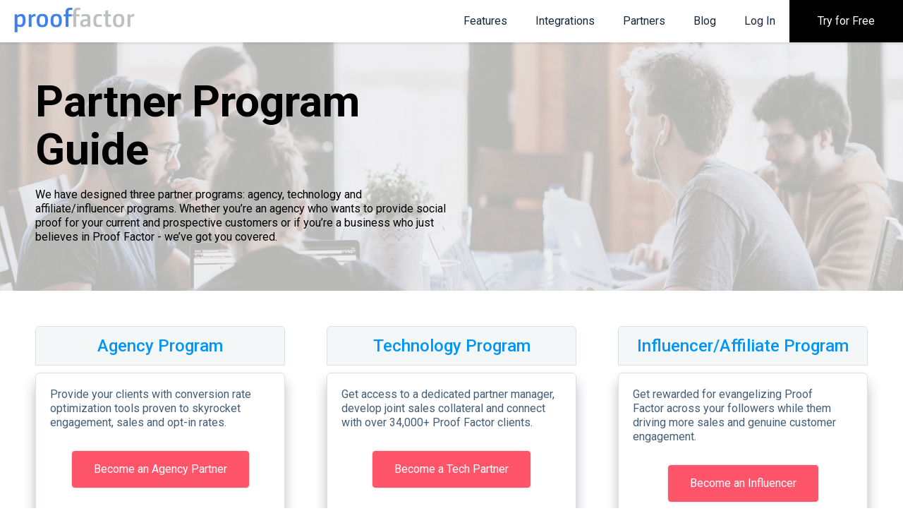

--- FILE ---
content_type: text/html; charset=UTF-8
request_url: https://prooffactor.com/partner-guide
body_size: 8310
content:
<!DOCTYPE html>
<html lang="en">

<head>
    <meta charset="utf-8">

    <title>Proof Factor | Social Proof Marketing</title>

    <meta name="keywords"
          content="social,proof,notifications,conversion,ecommerce,sales,increase,customers,emails,wheel,intent">
    <meta name="robots" content="index, follow">

    <!-- Search Engine -->
    <meta name="description"
          content="Proof Factor is a free app to increase the social proof on your website. Social proof has been proven to help increase conversions so you sell more and get more customers. Try it today for free - no credit card required.">
    <meta name="image" content="https://cdn.prooffactor.com/images/prooffactor.png">

    <!-- Schema.org for Google -->
    <meta itemprop="name" content="Proof Factor | Social Proof Marketing">
    <meta itemprop="description"
          content="Proof Factor is a free app to increase the social proof on your website. Social proof has been proven to help increase conversions so you sell more and get more customers. Try it today for free - no credit card required.">
    <meta itemprop="image" content="https://cdn.prooffactor.com/images/prooffactor.png">

    <!-- Twitter -->
    <meta name="twitter:card" content="summary_large_image">
    <meta name="twitter:title" content="Proof Factor | Social Proof Marketing">
    <meta name="twitter:description"
          content="Show how popular your offers are by displaying recent signups, purchases and more. Get Started - It's Free!">
    <meta name="twitter:image" content="https://cdn.prooffactor.com/images/card_image.png">
    <meta name="twitter:image:alt" content="Increase your Sales by 10% in less than 10 minutes with Proof Factor!">

    <!-- Open Graph general (Facebook, Pinterest & Google+) -->
    <meta name="og:title" content="Proof Factor | Social Proof Marketing">
    <meta name="og:description"
          content="Proof Factor is a free app to increase the social proof on your website. Social proof has been proven to help increase conversions so you sell more and get more customers. Try it today for free - no credit card required.">
    <meta name="og:type" content="website">

    <meta content="width=device-width, initial-scale=1" name="viewport">

    <link rel="icon" type="image/x-icon" href="/assets/images/favicon-pf.ico" sizes="32x32"/>

    <link rel="preconnect" href="https://www.google-analytics.com">
    <link rel="preconnect" href="https://stats.g.doubleclick.net">
    <link rel="preconnect" href="https://collector.leaddyno.com">
    <link rel="preconnect" href="https://public.profitwell.com">

    <!-- Global site tag (gtag.js) - Google Analytics -->
    <script async class="_iub_cs_activate" src="https://www.googletagmanager.com/gtag/js?id=UA-122699112-1"></script>
    <script>
        window.dataLayer = window.dataLayer || [];

        function gtag() {
            dataLayer.push(arguments);
        }

        gtag('js', new Date());
        gtag('config', 'UA-122699112-1');
    </script>

    <!-- Global site tag (gtag.js) - Google Ads: 475166455 -->
    <script async src="https://www.googletagmanager.com/gtag/js?id=AW-475166455"></script>
    <script>
        window.dataLayer = window.dataLayer || [];
        function gtag(){dataLayer.push(arguments);}
        gtag('js', new Date());

        gtag('config', 'AW-475166455');
    </script>

    <script type="text/javascript">
        function submitEmail() {
            let email = null;
            if (document.getElementById('email-2')) {
                email = document.getElementById('email-2').value;
            }
            if (email != null && email.trim().length !== 0) {
                if (window['LeadDyno']) {
                    LeadDyno.recordLead(email, {}, function () {
                        console.log("Lead successfully sent to LeadDyno");
                    });
                }
                document.location.href = "https://app.prooffactor.com/register?email=" + email;
            } else {
                document.location.href = "https://app.prooffactor.com/register";
            }
        }
    </script>
    
    <!-- Crisp -->
    <script>
        const isMobile = /iPhone|iPod|Android/i.test(navigator.userAgent);
        if (isMobile === false) {
            window.$crisp = [];
            window.CRISP_WEBSITE_ID = "3bce23cc-1498-4691-9318-be6f0a4aa894";
            (function () {
                d = document;
                s = d.createElement("script");
                s.src = "https://client.crisp.chat/l.js";
                s.async = 1;
                d.getElementsByTagName("head")[0].appendChild(s);
            })();
        }
    </script>

    <script class="_iub_cs_activate" id="profitwell-js" data-pw-auth="0733473cc1fef5c54652078fa976b54b">
        (function (i, s, o, g, r, a, m) {
            i[o] = i[o] || function () {
                (i[o].q = i[o].q || []).push(arguments)
            };
            a = s.createElement(g);
            m = s.getElementsByTagName(g)[0];
            a.async = 1;
            a.src = r + '?auth=' +
                    s.getElementById(o + '-js').getAttribute('data-pw-auth');
            m.parentNode.insertBefore(a, m);
        })(window, document, 'profitwell', 'script', 'https://public.profitwell.com/js/profitwell.js');

        profitwell('start', {});
    </script>

    <!-- Lead Dyno -->
    <script type="text/javascript">
        function loadLeadDyno() {
            console.log('lead dyno loaded');
            LeadDyno.key = "528ec27b6b20389cb64d7e5c3618de3368c007fb";
            LeadDyno.recordVisit();
        }
    </script>
    <script defer class="_iub_cs_activate" src="https://static.leaddyno.com/js" onload="loadLeadDyno()"></script>

    <script class="_iub_cs_activate" type="text/javascript">
        var kjs = window.kjs || function (a) {
            var c = {apiKey: a.apiKey};
            var d = document;
            setTimeout(function () {
                var b = d.createElement("script");
                b.src = a.url || "https://cdn.kiflo.com/k.js";
                d.getElementsByTagName("script")[0].parentNode.appendChild(b)
            });
            return c;
        }({apiKey: "8e82c2ad-2855-4966-84be-32b6b9a2aaee"});
    </script>

    <!-- Iubenda -->
    <script type="text/javascript">
        var _iub = _iub || [];
        _iub.csConfiguration = {
            "enableCcpa": true,
            "countryDetection": true,
            "consentOnContinuedBrowsing": false,
            "ccpaAcknowledgeOnDisplay": true,
            "lang": "en",
            "siteId": 2121323,
            "cookiePolicyId": 43226294,
            "banner": {
                "acceptButtonDisplay": true,
                "customizeButtonDisplay": true,
                "rejectButtonDisplay": true,
                "position": "float-bottom-right",
                "acceptButtonColor": "#0073CE",
                "acceptButtonCaptionColor": "white",
                "customizeButtonColor": "#DADADA",
                "customizeButtonCaptionColor": "#4D4D4D",
                "rejectButtonColor": "#0073CE",
                "rejectButtonCaptionColor": "white",
                "textColor": "black",
                "backgroundColor": "white"
            },
            callback: {
                onConsentRejected: function () {
                    console.log('COOKIE CONSENT REJECTED')
                },
                onConsentFirstRejected: function () {
                    console.log('COOKIE CONSENT FIRST REJECTED')
                }
            }
        };
    </script>
    <script type="text/javascript" src="//cdn.iubenda.com/cs/ccpa/stub.js"></script>
    <script type="text/javascript" src="//cdn.iubenda.com/cs/iubenda_cs.js" charset="UTF-8" async></script>
    
    <!-- ConveyThis -->
    <script src="//cdn.conveythis.com/javascript/conveythis-initializer.js"></script>
    <script type="text/javascript">
        document.addEventListener("DOMContentLoaded", function(e) {
            ConveyThis_Initializer.init({
                api_key: "pub_7fe46c4844394e4237430c4746f2245d"
            });
            // use vanilla JS
            const checkExist = setInterval(function() {
                if (document.getElementById('conveythis-wrapper')) {
                    clearInterval(checkExist);
                    // hide if user preferred language is English and user has equal 1 preferred language
                    if (navigator.languages.length === 1 && /^en\b/.test(navigator.language)) {
                        document.getElementById('conveythis-wrapper').style.display = 'none';
                    }
                    if (navigator.languages.length === 2 && /^en\b/.test(navigator.languages[0]) && /^en\b/.test(navigator.languages[1])) {
                        document.getElementById('conveythis-wrapper').style.display = 'none';
                    }
                    setTimeout(function() {
                        // hide if conveythis language selector is not rendered successfully
                        if(document.querySelectorAll('.conveythis-widget-languages div').length < 1){
                            document.getElementById('conveythis-wrapper').style.display = 'none';
                        }
                    }, 1000);
                }
            }, 100);
            setTimeout(function() {
                clearInterval(checkExist);
            }, 10000);
        });
    </script>

    <!-- Swiper -->
    <link rel="stylesheet" href="https://cdn.jsdelivr.net/npm/swiper@8/swiper-bundle.min.css"/>
    <script src="https://cdn.jsdelivr.net/npm/swiper@8/swiper-bundle.min.js"></script>

    <!-- Flywheel -->
    <script>
        "use strict";!function(){window.flywheel=["trackSubmit","trackClick","trackLink","trackForm","pageview","identify","reset","group","track","ready","alias","debug","page","once","off","on","addSourceMiddleware","addIntegrationMiddleware","setAnonymousId","addDestinationMiddleware"].reduce((function(e,t){return e[t]=function(){for(var e,i=[],n=0;n<arguments.length;n++)i[n]=arguments[n];(e=window.flywheel.preLibInitBuffer)[t]||(e[t]=[]),window.flywheel.preLibInitBuffer[t].push(i)},e}),{writeKey:"eff423b9-8b94-47e5-870e-8b7307c63cdc",apiHost:"theflywheel.app",snippetVersion:"0.0.1",preLibInitBuffer:{}});var e=document.createElement("script");e.type="text/javascript",e.async=!0,e.src="https://cdn.theflywheel.app/flywheel.min.js";var t=document.getElementsByTagName("script")[0];t.parentNode&&t.parentNode.insertBefore(e,t),window.flywheel.page()}();
    </script>

<link href="bundle.css" rel="stylesheet"></head>

<body>

<header class="Header">
    <div class="Promo">
        <div class="Promo-Content">
            <div class="Promo-Form">
                <div class="Promo-Label">
                    Partnership Promo
                </div>
                <div class="Promo-InputGroup">
                    <input type="text" class="Promo-Input" placeholder="Enter your Coupon Code">
                    <button type="submit" class="Promo-Button js-sign-up"
                            data-url="https://app.prooffactor.com/register">
                        REDEEM
                    </button>
                </div>
            </div>
        </div>
    </div>
    <div class="Header__Container Container">
        <div class="Header__Item Header__Item_logo">
            <div id="header-logo">
                <a href="/" class="Logo"><svg width="171px" height="36px" viewBox="0 0 171 36" version="1.1" xmlns="http://www.w3.org/2000/svg" xmlns:xlink="http://www.w3.org/1999/xlink"><!-- Generator: Sketch 61 (89581) - https://sketch.com --><title>prooffactor</title><g id="Page-1" stroke="none" stroke-width="1" fill="none" fill-rule="evenodd"><g id="Artboard" fill-rule="nonzero"><g id="prooffactor" transform="translate(0.808000, 0.928000)"><path d="M3.996,34.704 L3.996,30.276 C3.996,28.98 3.924,27.792 3.816,26.388 L3.852,26.352 C5.112,27 6.444,27.432 7.992,27.432 C12.096,27.432 15.48,24.912 15.48,17.964 C15.48,11.016 13.104,8.964 9.288,8.964 C7.164,8.964 5.436,9.864 3.528,11.088 L3.312,9.288 L-1.42108547e-14,9.288 L-1.42108547e-14,34.704 L3.996,34.704 Z M7.344,24.3 C6.156,24.3 5.184,23.94 3.996,23.256 L3.996,13.968 C5.724,12.816 6.984,12.168 8.172,12.168 C10.26,12.168 11.484,13.176 11.484,18.108 C11.484,23.04 9.468,24.3 7.344,24.3 Z M24.048,27.072 L24.048,14.04 C25.596,13.032 26.784,12.384 27.72,12.384 C28.332,12.384 28.8,12.492 29.232,12.708 L29.736,9.144 C29.34,8.892 28.908,8.784 28.296,8.784 C26.712,8.784 25.2,9.936 23.58,11.232 L23.364,9.288 L20.052,9.288 L20.052,27.072 L24.048,27.072 Z M39.132,27.576 C44.208,27.576 47.196,25.452 47.196,18.072 C47.196,10.656 44.388,8.784 39.276,8.784 C34.2,8.784 31.212,10.908 31.212,18.288 C31.212,25.704 34.02,27.576 39.132,27.576 Z M39.204,24.516 C36.504,24.516 35.208,23.436 35.208,18.144 C35.208,12.924 36.504,11.88 39.168,11.88 C41.868,11.88 43.2,12.96 43.2,18.216 C43.2,23.436 41.904,24.516 39.204,24.516 Z M58.788,27.576 C63.864,27.576 66.852,25.452 66.852,18.072 C66.852,10.656 64.044,8.784 58.932,8.784 C53.856,8.784 50.868,10.908 50.868,18.288 C50.868,25.704 53.676,27.576 58.788,27.576 Z M58.86,24.516 C56.16,24.516 54.864,23.436 54.864,18.144 C54.864,12.924 56.16,11.88 58.824,11.88 C61.524,11.88 62.856,12.96 62.856,18.216 C62.856,23.436 61.56,24.516 58.86,24.516 Z M76.104,27.072 L76.104,12.312 L80.892,12.312 L80.892,9.288 L76.104,9.288 L76.104,6.588 C76.104,4.212 76.896,3.06 79.2,3.06 C80.136,3.06 80.964,3.168 81.684,3.312 L82.044,0.36 C81.072,0.144 79.956,-2.48689958e-14 78.768,-2.48689958e-14 C73.656,-2.48689958e-14 72.108,2.232 72.108,6.948 L72.108,9.288 L69.336,9.288 L69.336,12.312 L72.108,12.312 L72.108,27.072 L76.104,27.072 Z"id="proof" fill="#3F80EC"></path><path d="M87.264,27.072 L87.264,12.312 L92.052,12.312 L92.052,9.288 L87.264,9.288 L87.264,6.588 C87.264,4.212 88.056,3.06 90.36,3.06 C91.296,3.06 92.124,3.168 92.844,3.312 L93.204,0.36 C92.232,0.144 91.116,1.0658141e-14 89.928,1.0658141e-14 C84.816,1.0658141e-14 83.268,2.232 83.268,6.948 L83.268,9.288 L80.496,9.288 L80.496,12.312 L83.268,12.312 L83.268,27.072 L87.264,27.072 Z M97.992,27.432 C100.224,27.432 101.844,26.496 103.608,25.416 L103.824,27.072 L107.136,27.072 L107.136,14.544 C107.136,10.692 105.444,8.928 100.656,8.928 C98.496,8.928 96.552,9.252 94.572,9.684 L94.968,12.636 C96.66,12.276 98.244,12.024 99.972,12.024 C102.24,12.024 103.14,12.924 103.14,14.76 L103.14,16.308 L101.592,16.308 C95.292,16.308 92.952,18.504 92.952,22.212 C92.952,25.74 95.076,27.432 97.992,27.432 Z M98.892,24.444 C97.524,24.444 96.552,23.688 96.552,21.924 C96.552,19.944 97.776,18.936 101.808,18.936 L103.14,18.936 L103.14,22.716 C101.484,23.796 100.332,24.444 98.892,24.444 Z M119.16,27.432 C120.672,27.432 122.364,27.144 123.732,26.784 L123.408,23.832 C122.22,24.156 120.852,24.372 119.808,24.372 C116.784,24.372 115.524,23.292 115.524,18.18 C115.524,12.996 117.144,12.024 119.772,12.024 C121.104,12.024 122.292,12.204 123.48,12.492 L123.84,9.54 C122.508,9.18 120.96,8.928 119.448,8.928 C114.696,8.928 111.528,10.98 111.528,18.288 C111.528,25.56 114.012,27.432 119.16,27.432 Z M133.236,27.396 C134.64,27.396 135.792,27.18 136.836,26.856 L136.476,23.976 C135.792,24.192 135.144,24.336 134.388,24.336 C133.092,24.336 132.516,23.724 132.516,21.888 L132.516,12.312 L136.476,12.312 L136.476,9.288 L132.516,9.288 L132.516,3.636 L128.52,4.176 L128.52,9.288 L125.892,9.288 L125.892,12.312 L128.52,12.312 L128.52,22.86 C128.52,26.028 129.744,27.396 133.236,27.396 Z M147.348,27.576 C152.424,27.576 155.412,25.452 155.412,18.072 C155.412,10.656 152.604,8.784 147.492,8.784 C142.416,8.784 139.428,10.908 139.428,18.288 C139.428,25.704 142.236,27.576 147.348,27.576 Z M147.42,24.516 C144.72,24.516 143.424,23.436 143.424,18.144 C143.424,12.924 144.72,11.88 147.384,11.88 C150.084,11.88 151.416,12.96 151.416,18.216 C151.416,23.436 150.12,24.516 147.42,24.516 Z M164.052,27.072 L164.052,14.04 C165.6,13.032 166.788,12.384 167.724,12.384 C168.336,12.384 168.804,12.492 169.236,12.708 L169.74,9.144 C169.344,8.892 168.912,8.784 168.3,8.784 C166.716,8.784 165.204,9.936 163.584,11.232 L163.368,9.288 L160.056,9.288 L160.056,27.072 L164.052,27.072 Z"id="factor" fill="#BDC0C1"></path></g></g></g></svg></a>
            </div>
        </div>
        <div class="Header__Item Header__Item_nav">
            <button class="Nav__Trigger js-nav-trigger">
                <span class="Nav__TriggerLine _1"></span>
                <span class="Nav__TriggerLine _2"></span>
                <span class="Nav__TriggerLine _3"></span>
            </button>
            <nav class="Nav js-nav">
                <a href="/#features" class="Nav__Item">Features</a>
                <a href="integrations" class="Nav__Item">Integrations</a>
                <div class="Nav__Item Nav__Item--Dropdown-toggler" id="partners-toggler">Partners
                    <div id="partners-dropdown" class="Dropdown">
                        <a href="partner-program">
                            Partner Program
                        </a>
                        <a href="partner-guide">
                            Partner Guide
                        </a>
                    </div>
                </div>
                <a href="//prooffactor.com/blog/" class="Nav__Item">Blog</a>
                <a href="https://app.prooffactor.com/login" class="Nav__Item">Log In</a>
                <a href="https://app.prooffactor.com/register"
                   class="Nav__Item _primary sign-up-link" style="background:#000;">
                    Try for Free
                </a>
            </nav>
        </div>
    </div>
</header>

<section class="guide">

    <div class="guide-header">
        <article class="guide-header-headline">
            <div class="wrapper">
                <h1>Partner Program Guide</h1>
                <p>
                    We have designed three partner programs: agency, technology and affiliate/influencer
                    programs. Whether you’re an agency who wants to provide social proof for your current and prospective
                    customers or if you’re a business who just believes in Proof Factor - we’ve got you covered.
                </p>
            </div>
        </article>
    </div>

    <div class="guide-plan">
        <div class="guide-plan-wrapper">
            <div class="guide-plan-item">
                <div class="headline no-margin-top">
                    <h3>Agency Program</h3>
                </div>
                <div class="information">
                    <article class="information-article">
                        Provide your clients with conversion rate optimization tools proven to skyrocket engagement, sales and opt-in rates.
                    </article>
                    <div class="information-btn">
                        <a href="partner-sign-up?program=agency">Become an Agency Partner</a>
                    </div>
                    <div class="tabs">

                        <ul class="tabs__caption">
                            <li><img src="assets/images/partners-guide/silver-icon.svg" alt="">Silver</li>
                            <li><img src="assets/images/partners-guide/gold-icon.svg" alt="">Gold</li>
                            <li class="active"><img src="assets/images/partners-guide/platinum-icon.svg" alt="">Platinum</li>
                        </ul>

                        <div class="tabs__content">
                            <div class="headline">Sales</div>
                            <div class="list">
                                <div class="item">
                                    <div class="item-description">Revenue Share %</div>
                                    <div class="item-indicator"><span class="green">20% (12 months)</span></div>
                                </div>
                                <div class="item">
                                    <div class="item-description">Proof Factor Partner Directory</div>
                                    <div class="item-indicator"><img src="assets/images/partners-guide/cross-icon.svg" alt=""></div>
                                </div>
                                <div class="item">
                                    <div class="item-description">Leads from Proof Factor</div>
                                    <div class="item-indicator"><img src="assets/images/partners-guide/cross-icon.svg" alt=""></div>
                                </div>
                            </div>

                            <div class="headline">Sales Requirements</div>
                            <div class="list">
                                <div class="item">
                                    <div class="item-description">Minimum MRR Referred</div>
                                    <div class="item-indicator"><span class="green">$0K MRR</span></div>
                                </div>
                                <div class="item">
                                    <div class="item-description">Sales Lead Acceptance</div>
                                    <div class="item-indicator"><span class="green">1 minimum</span></div>
                                </div>
                            </div>

                            <div class="headline">Marketing</div>
                            <div class="list">
                                <div class="item">
                                    <div class="item-description">Partner Badge</div>
                                    <div class="item-indicator"><img src="assets/images/partners-guide/check-icon.svg" alt=""></div>
                                </div>
                                <div class="item">
                                    <div class="item-description">Access to Marketing Collateral</div>
                                    <div class="item-indicator"><img src="assets/images/partners-guide/check-icon.svg" alt=""></div>
                                </div>
                                <div class="item">
                                    <div class="item-description">Co-Marketing Opportunities</div>
                                    <div class="item-indicator"><img src="assets/images/partners-guide/cross-icon.svg" alt=""></div>
                                </div>
                                <div class="item">
                                    <div class="item-description">Visibility of Proof Factor Brand on Website</div>
                                    <div class="item-indicator"><img src="assets/images/partners-guide/check-icon.svg" alt=""></div>
                                </div>
                                <div class="item">
                                    <div class="item-description">Proof Factor Advocate/Referral</div>
                                    <div class="item-indicator"><img src="assets/images/partners-guide/cross-icon.svg" alt=""></div>
                                </div>
                            </div>

                            <div class="headline">Product & Support</div>
                            <div class="list">
                                <div class="item">
                                    <div class="item-description">Priority Product Support</div>
                                    <div class="item-indicator"><img src="assets/images/partners-guide/check-icon.svg" alt=""></div>
                                </div>
                                <div class="item">
                                    <div class="item-description">Dedicated Channel Management</div>
                                    <div class="item-indicator"><img src="assets/images/partners-guide/cross-icon.svg" alt=""></div>
                                </div>
                                <div class="item">
                                    <div class="item-description">Product Roadmap Session</div>
                                    <div class="item-indicator"><img src="assets/images/partners-guide/cross-icon.svg" alt=""></div>
                                </div>
                            </div>

                            <div class="headline">Training & Access</div>
                            <div class="list">
                                <div class="item">
                                    <div class="item-description">Online Training Program</div>
                                    <div class="item-indicator"><span>Coming Soon</span></div>
                                </div>
                                <div class="item">
                                    <div class="item-description">Unique Affiliate Link</div>
                                    <div class="item-indicator"><img src="assets/images/partners-guide/check-icon.svg" alt=""></div>
                                </div>
                                <div class="item">
                                    <div class="item-description">Partner Portal Access</div>
                                    <div class="item-indicator"><img src="assets/images/partners-guide/check-icon.svg" alt=""></div>
                                </div>
                                <div class="item">
                                    <div class="item-description">Partner Slack Community Access</div>
                                    <div class="item-indicator"><img src="assets/images/partners-guide/check-icon.svg" alt=""></div>
                                </div>
                                <div class="item">
                                    <div class="item-description">Access to Proof Factor Leadership</div>
                                    <div class="item-indicator"><span class="green">Limited</span></div>
                                </div>
                            </div>

                            <div class="headline">Partner Requirements</div>
                            <div class="list">
                                <div class="item">
                                    <div class="item-description">Application Approval</div>
                                    <div class="item-indicator"><img src="assets/images/partners-guide/check-icon.svg" alt=""></div>
                                </div>
                                <div class="item">
                                    <div class="item-description">Contractual Obligations</div>
                                    <div class="item-indicator"><img src="assets/images/partners-guide/check-icon.svg" alt=""></div>
                                </div>
                                <div class="item">
                                    <div class="item-description">QGR (Quarterly Growth Review)</div>
                                    <div class="item-indicator"><img src="assets/images/partners-guide/cross-icon.svg" alt=""></div>
                                </div>
                            </div>
                        </div>

                        <div class="tabs__content">
                            <div class="headline">Sales</div>
                            <div class="list">
                                <div class="item">
                                    <div class="item-description">Revenue Share %</div>
                                    <div class="item-indicator"><span class="green">25% (18 months)</span></div>
                                </div>
                                <div class="item">
                                    <div class="item-description">Proof Factor Partner Directory</div>
                                    <div class="item-indicator"><span class="green">Listed</span></div>
                                </div>
                                <div class="item">
                                    <div class="item-description">Leads from Proof Factor</div>
                                    <div class="item-indicator"><span class="green">Limited</span></div>
                                </div>
                            </div>

                            <div class="headline">Sales Requirements</div>
                            <div class="list">
                                <div class="item">
                                    <div class="item-description">Minimum MRR Referred</div>
                                    <div class="item-indicator"><span class="green">$2K MRR</span></div>
                                </div>
                                <div class="item">
                                    <div class="item-description">Sales Lead Acceptance</div>
                                    <div class="item-indicator"><span class="green">2 minimum</span></div>
                                </div>
                            </div>

                            <div class="headline">Marketing</div>
                            <div class="list">
                                <div class="item">
                                    <div class="item-description">Partner Badge</div>
                                    <div class="item-indicator"><img src="assets/images/partners-guide/check-icon.svg" alt=""></div>
                                </div>
                                <div class="item">
                                    <div class="item-description">Access to Marketing Collateral</div>
                                    <div class="item-indicator"><img src="assets/images/partners-guide/check-icon.svg" alt=""></div>
                                </div>
                                <div class="item">
                                    <div class="item-description">Co-Marketing Opportunities</div>
                                    <div class="item-indicator"><span class="green">Limited</span></div>
                                </div>
                                <div class="item">
                                    <div class="item-description">Visibility of Proof Factor Brand on Website</div>
                                    <div class="item-indicator"><img src="assets/images/partners-guide/check-icon.svg" alt=""></div>
                                </div>
                                <div class="item">
                                    <div class="item-description">Proof Factor Advocate/Referral</div>
                                    <div class="item-indicator"><span class="green">1 per year</span></div>
                                </div>
                            </div>

                            <div class="headline">Product & Support</div>
                            <div class="list">
                                <div class="item">
                                    <div class="item-description">Priority Product Support</div>
                                    <div class="item-indicator"><img src="assets/images/partners-guide/check-icon.svg" alt=""></div>
                                </div>
                                <div class="item">
                                    <div class="item-description">Dedicated Channel Management</div>
                                    <div class="item-indicator"><img src="assets/images/partners-guide/check-icon.svg" alt=""></div>
                                </div>
                                <div class="item">
                                    <div class="item-description">Product Roadmap Session</div>
                                    <div class="item-indicator"><img src="assets/images/partners-guide/cross-icon.svg" alt=""></div>
                                </div>
                            </div>

                            <div class="headline">Training & Communication</div>
                            <div class="list">
                                <div class="item">
                                    <div class="item-description">Online Training Program</div>
                                    <div class="item-indicator"><span>Coming Soon</span></div>
                                </div>
                                <div class="item">
                                    <div class="item-description">Unique Affiliate Link</div>
                                    <div class="item-indicator"><img src="assets/images/partners-guide/check-icon.svg" alt=""></div>
                                </div>
                                <div class="item">
                                    <div class="item-description">Partner Portal Access</div>
                                    <div class="item-indicator"><img src="assets/images/partners-guide/check-icon.svg" alt=""></div>
                                </div>
                                <div class="item">
                                    <div class="item-description">Partner Slack Community Access</div>
                                    <div class="item-indicator"><img src="assets/images/partners-guide/check-icon.svg" alt=""></div>
                                </div>
                                <div class="item">
                                    <div class="item-description">Access to Proof Factor Leadership</div>
                                    <div class="item-indicator"><span class="green">Prioritized</span></div>
                                </div>
                            </div>

                            <div class="headline">Partner Requirements</div>
                            <div class="list">
                                <div class="item">
                                    <div class="item-description">Application Approval</div>
                                    <div class="item-indicator"><img src="assets/images/partners-guide/check-icon.svg" alt=""></div>
                                </div>
                                <div class="item">
                                    <div class="item-description">Contractual Obligations</div>
                                    <div class="item-indicator"><img src="assets/images/partners-guide/check-icon.svg" alt=""></div>
                                </div>
                                <div class="item">
                                    <div class="item-description">QGR (Quarterly Growth Review)</div>
                                    <div class="item-indicator"><img src="assets/images/partners-guide/check-icon.svg" alt=""></div>
                                </div>
                            </div>
                        </div>

                        <div class="tabs__content active">
                            <div class="headline">Sales</div>
                            <div class="list">
                                <div class="item">
                                    <div class="item-description">Revenue Share %</div>
                                    <div class="item-indicator"><span class="green">30% (24 months)</span></div>
                                </div>
                                <div class="item">
                                    <div class="item-description">Proof Factor Partner Directory</div>
                                    <div class="item-indicator"><span class="green">Featured</span></div>
                                </div>
                                <div class="item">
                                    <div class="item-description">Leads from Proof Factor</div>
                                    <div class="item-indicator"><span class="green">Prioritized</span></div>
                                </div>
                            </div>

                            <div class="headline">Sales Requirements</div>
                            <div class="list">
                                <div class="item">
                                    <div class="item-description">Minimum MRR Referred</div>
                                    <div class="item-indicator"><span class="green">$5K MRR</span></div>
                                </div>
                                <div class="item">
                                    <div class="item-description">Sales Lead Acceptance</div>
                                    <div class="item-indicator"><span class="green">4 minimum</span></div>
                                </div>
                            </div>

                            <div class="headline">Marketing</div>
                            <div class="list">
                                <div class="item">
                                    <div class="item-description">Partner Badge</div>
                                    <div class="item-indicator"><img src="assets/images/partners-guide/check-icon.svg" alt=""></div>
                                </div>
                                <div class="item">
                                    <div class="item-description">Access to Marketing Collateral</div>
                                    <div class="item-indicator"><img src="assets/images/partners-guide/check-icon.svg" alt=""></div>
                                </div>
                                <div class="item">
                                    <div class="item-description">Co-Marketing Opportunities</div>
                                    <div class="item-indicator"><span class="green">Prioritized</span></div>
                                </div>
                                <div class="item">
                                    <div class="item-description">Visibility of Proof Factor Brand on Website</div>
                                    <div class="item-indicator"><img src="assets/images/partners-guide/check-icon.svg" alt=""></div>
                                </div>
                                <div class="item">
                                    <div class="item-description">Proof Factor Advocate/Referral</div>
                                    <div class="item-indicator"><snap class="green">2 per year</snap></div>
                                </div>
                            </div>

                            <div class="headline">Product & Support</div>
                            <div class="list">
                                <div class="item">
                                    <div class="item-description">Priority Product Support</div>
                                    <div class="item-indicator"><img src="assets/images/partners-guide/check-icon.svg" alt=""></div>
                                </div>
                                <div class="item">
                                    <div class="item-description">Dedicated Channel Management</div>
                                    <div class="item-indicator"><img src="assets/images/partners-guide/check-icon.svg" alt=""></div>
                                </div>
                                <div class="item">
                                    <div class="item-description">Product Roadmap Session</div>
                                    <div class="item-indicator"><img src="assets/images/partners-guide/check-icon.svg" alt=""></div>
                                </div>
                            </div>

                            <div class="headline">Training & Communication</div>
                            <div class="list">
                                <div class="item">
                                    <div class="item-description">Online Training Program</div>
                                    <div class="item-indicator"><span>Coming Soon</span></div>
                                </div>
                                <div class="item">
                                    <div class="item-description">Unique Affiliate Link</div>
                                    <div class="item-indicator"><img src="assets/images/partners-guide/check-icon.svg" alt=""></div>
                                </div>
                                <div class="item">
                                    <div class="item-description">Partner Portal Access</div>
                                    <div class="item-indicator"><img src="assets/images/partners-guide/check-icon.svg" alt=""></div>
                                </div>
                                <div class="item">
                                    <div class="item-description">Partner Slack Community Access</div>
                                    <div class="item-indicator"><img src="assets/images/partners-guide/check-icon.svg" alt=""></div>
                                </div>
                                <div class="item">
                                    <div class="item-description">Access to Proof Factor Leadership</div>
                                    <div class="item-indicator"><span class="green">Prioritized</span></div>
                                </div>
                            </div>

                            <div class="headline">Partner Requirements</div>
                            <div class="list">
                                <div class="item">
                                    <div class="item-description">Application Approval</div>
                                    <div class="item-indicator"><img src="assets/images/partners-guide/check-icon.svg" alt=""></div>
                                </div>
                                <div class="item">
                                    <div class="item-description">Contractual Obligations</div>
                                    <div class="item-indicator"><img src="assets/images/partners-guide/check-icon.svg" alt=""></div>
                                </div>
                                <div class="item">
                                    <div class="item-description">QGR (Quarterly Growth Review)</div>
                                    <div class="item-indicator"><img src="assets/images/partners-guide/check-icon.svg" alt=""></div>
                                </div>
                            </div>
                        </div>

                    </div>
                </div>
            </div>

            <div class="guide-plan-item">
                <div class="headline">
                    <h3>Technology Program</h3>
                </div>
                <div class="information">
                    <article class="information-article">
                        Get access to a dedicated partner manager, develop joint sales collateral and connect with over 34,000+ Proof Factor clients.
                    </article>
                    <div class="information-btn">
                        <a href="partner-sign-up?program=technology">Become a Tech Partner</a>
                    </div>
                    <div class="tabs">

                        <ul class="tabs__caption">
                            <li><img src="assets/images/partners-guide/silver-icon.svg" alt="">Silver</li>
                            <li><img src="assets/images/partners-guide/gold-icon.svg" alt="">Gold</li>
                            <li class="active"><img src="assets/images/partners-guide/platinum-icon.svg" alt="">Platinum</li>
                        </ul>

                        <div class="tabs__content">

                            <div class="headline">Sales</div>
                            <div class="list">
                                <div class="item">
                                    <div class="item-description">Revenue Share %</div>
                                    <div class="item-indicator"><span class="green">10%</span></div>
                                </div>
                                <div class="item">
                                    <div class="item-description">Proof Factor Partner Directory</div>
                                    <div class="item-indicator"><span class="green">Listed</span></div>
                                </div>
                                <div class="item">
                                    <div class="item-description">Leads from Proof Factor</div>
                                    <div class="item-indicator"><span class="red">n/a</span></div>
                                </div>
                            </div>

                            <div class="headline">Sales Requirements</div>
                            <div class="list">
                                <div class="item">
                                    <div class="item-description">Minimum MRR Referred</div>
                                    <div class="item-indicator"><span class="red">n/a</span></div>
                                </div>
                                <div class="item">
                                    <div class="item-description">Sales Lead Acceptance</div>
                                    <div class="item-indicator"><span class="red">n/a</span></div>
                                </div>
                            </div>

                            <div class="headline">Marketing</div>
                            <div class="list">
                                <div class="item">
                                    <div class="item-description">Partner Badge</div>
                                    <div class="item-indicator"><img src="assets/images/partners-guide/check-icon.svg" alt=""></div>
                                </div>
                                <div class="item">
                                    <div class="item-description">Access to Marketing Collateral</div>
                                    <div class="item-indicator"><img src="assets/images/partners-guide/check-icon.svg" alt=""></div>
                                </div>
                                <div class="item">
                                    <div class="item-description">Co-Marketing Opportunities</div>
                                    <div class="item-indicator"><span class="red">n/a</span></div>
                                </div>
                                <div class="item">
                                    <div class="item-description">Visibility of Proof Factor Brand on Website</div>
                                    <div class="item-indicator"><img src="assets/images/partners-guide/check-icon.svg" alt=""></div>
                                </div>
                                <div class="item">
                                    <div class="item-description">Proof Factor Advocate/Referral</div>
                                    <div class="item-indicator"><img src="assets/images/partners-guide/cross-icon.svg" alt=""></div>
                                </div>
                            </div>

                            <div class="headline">Product & Support</div>
                            <div class="list">
                                <div class="item">
                                    <div class="item-description">Priority Product Support</div>
                                    <div class="item-indicator"><img src="assets/images/partners-guide/check-icon.svg" alt=""></div>
                                </div>
                                <div class="item">
                                    <div class="item-description">Dedicated Channel Management</div>
                                    <div class="item-indicator"><span class="red">n/a</span></div>
                                </div>
                                <div class="item">
                                    <div class="item-description">Product Roadmap Session</div>
                                    <div class="item-indicator"><span class="red">n/a</span></div>
                                </div>
                            </div>

                            <div class="headline">Training & Access</div>
                            <div class="list">
                                <div class="item">
                                    <div class="item-description">Online Training Program</div>
                                    <div class="item-indicator"><span>Coming Soon</span></div>
                                </div>
                                <div class="item">
                                    <div class="item-description">Unique Affiliate Link</div>
                                    <div class="item-indicator"><img src="assets/images/partners-guide/check-icon.svg" alt=""></div>
                                </div>
                                <div class="item">
                                    <div class="item-description">Partner Portal Access</div>
                                    <div class="item-indicator"><img src="assets/images/partners-guide/check-icon.svg" alt=""></div>
                                </div>
                                <div class="item">
                                    <div class="item-description">Partner Slack Community Access</div>
                                    <div class="item-indicator"><img src="assets/images/partners-guide/check-icon.svg" alt=""></div>
                                </div>
                                <div class="item">
                                    <div class="item-description">Access to Proof Factor Leadership</div>
                                    <div class="item-indicator"><img src="assets/images/partners-guide/check-icon.svg" alt=""></div>
                                </div>
                            </div>

                            <div class="headline">Partner Requirements</div>
                            <div class="list">
                                <div class="item">
                                    <div class="item-description">Application Approval</div>
                                    <div class="item-indicator"><img src="assets/images/partners-guide/check-icon.svg" alt=""></div>
                                </div>
                                <div class="item">
                                    <div class="item-description">Contractual Obligations</div>
                                    <div class="item-indicator"><img src="assets/images/partners-guide/check-icon.svg" alt=""></div>
                                </div>
                                <div class="item">
                                    <div class="item-description">QGR (Quarterly Growth Review)</div>
                                    <div class="item-indicator"><img src="assets/images/partners-guide/cross-icon.svg" alt=""></div>
                                </div>
                            </div>
                        </div>

                        <div class="tabs__content">
                            <div class="headline">Sales</div>
                            <div class="list">
                                <div class="item">
                                    <div class="item-description">Revenue Share %</div>
                                    <div class="item-indicator"><span class="green">15%</span></div>
                                </div>
                                <div class="item">
                                    <div class="item-description">Proof Factor Partner Directory</div>
                                    <div class="item-indicator"><span class="green">Listed</span></div>
                                </div>
                                <div class="item">
                                    <div class="item-description">Leads from Proof Factor</div>
                                    <div class="item-indicator"><span class="red">n/a</span></div>
                                </div>
                            </div>

                            <div class="headline">Sales Requirements</div>
                            <div class="list">
                                <div class="item">
                                    <div class="item-description">Minimum MRR Referred</div>
                                    <div class="item-indicator"><span class="green">$1k MRR</span></div>
                                </div>
                                <div class="item">
                                    <div class="item-description">Sales Lead Acceptance</div>
                                    <div class="item-indicator"><span class="red">n/a</span></div>
                                </div>
                            </div>

                            <div class="headline">Marketing</div>
                            <div class="list">
                                <div class="item">
                                    <div class="item-description">Partner Badge</div>
                                    <div class="item-indicator"><img src="assets/images/partners-guide/check-icon.svg" alt=""></div>
                                </div>
                                <div class="item">
                                    <div class="item-description">Access to Marketing Collateral</div>
                                    <div class="item-indicator"><img src="assets/images/partners-guide/check-icon.svg" alt=""></div>
                                </div>
                                <div class="item">
                                    <div class="item-description">Co-Marketing Opportunities</div>
                                    <div class="item-indicator"><span class="red">n/a</span></div>
                                </div>
                                <div class="item">
                                    <div class="item-description">Visibility of Proof Factor Brand on Website</div>
                                    <div class="item-indicator"><img src="assets/images/partners-guide/check-icon.svg" alt=""></div>
                                </div>
                                <div class="item">
                                    <div class="item-description">Proof Factor Advocate/Referral</div>
                                    <div class="item-indicator"><span class="green">1 per year</span></div>
                                </div>
                            </div>

                            <div class="headline">Product & Support</div>
                            <div class="list">
                                <div class="item">
                                    <div class="item-description">Priority Product Support</div>
                                    <div class="item-indicator"><img src="assets/images/partners-guide/check-icon.svg" alt=""></div>
                                </div>
                                <div class="item">
                                    <div class="item-description">Dedicated Channel Management</div>
                                    <div class="item-indicator"><span class="red">n/a</span></div>
                                </div>
                                <div class="item">
                                    <div class="item-description">Product Roadmap Session</div>
                                    <div class="item-indicator"><span class="red">n/a</span></div>
                                </div>
                            </div>

                            <div class="headline">Training & Access</div>
                            <div class="list">
                                <div class="item">
                                    <div class="item-description">Online Training Program</div>
                                    <div class="item-indicator"><span>Coming Soon</span></div>
                                </div>
                                <div class="item">
                                    <div class="item-description">Unique Affiliate Link</div>
                                    <div class="item-indicator"><img src="assets/images/partners-guide/check-icon.svg" alt=""></div>
                                </div>
                                <div class="item">
                                    <div class="item-description">Partner Portal Access</div>
                                    <div class="item-indicator"><img src="assets/images/partners-guide/check-icon.svg" alt=""></div>
                                </div>
                                <div class="item">
                                    <div class="item-description">Partner Slack Community Access</div>
                                    <div class="item-indicator"><img src="assets/images/partners-guide/check-icon.svg" alt=""></div>
                                </div>
                                <div class="item">
                                    <div class="item-description">Access to Proof Factor Leadership</div>
                                    <div class="item-indicator"><img src="assets/images/partners-guide/check-icon.svg" alt=""></div>
                                </div>
                            </div>

                            <div class="headline">Partner Requirements</div>
                            <div class="list">
                                <div class="item">
                                    <div class="item-indicator"><img src="assets/images/partners-guide/check-icon.svg" alt=""></div>
                                    <div class="item-description">Application Approval</div>
                                </div>
                                <div class="item">
                                    <div class="item-description">Contractual Obligations</div>
                                    <div class="item-indicator"><img src="assets/images/partners-guide/check-icon.svg" alt=""></div>
                                </div>
                                <div class="item">
                                    <div class="item-description">QGR (Quarterly Growth Review)</div>
                                    <div class="item-indicator"><img src="assets/images/partners-guide/check-icon.svg" alt=""></div>
                                </div>
                            </div>
                        </div>

                        <div class="tabs__content active">
                            <div class="headline">Sales</div>
                            <div class="list">
                                <div class="item">
                                    <div class="item-description">Revenue Share %</div>
                                    <div class="item-indicator"><span class="green">20%</span></div>
                                </div>
                                <div class="item">
                                    <div class="item-description">Proof Factor Partner Directory</div>
                                    <div class="item-indicator"><span class="green">Listed</span></div>
                                </div>
                                <div class="item">
                                    <div class="item-description">Leads from Proof Factor</div>
                                    <div class="item-indicator"><span class="red">n/a</span></div>
                                </div>
                            </div>

                            <div class="headline">Sales Requirements</div>
                            <div class="list">
                                <div class="item">
                                    <div class="item-description">Minimum MRR Referred</div>
                                    <div class="item-indicator"><span class="green">$2k MRR</span></div>
                                </div>
                                <div class="item">
                                    <div class="item-description">Sales Lead Acceptance</div>
                                    <div class="item-indicator"><span class="red">n/a</span></div>
                                </div>
                            </div>

                            <div class="headline">Marketing</div>
                            <div class="list">
                                <div class="item">
                                    <div class="item-description">Partner Badge</div>
                                    <div class="item-indicator"><img src="assets/images/partners-guide/check-icon.svg" alt=""></div>
                                </div>
                                <div class="item">
                                    <div class="item-description">Access to Marketing Collateral</div>
                                    <div class="item-indicator"><img src="assets/images/partners-guide/check-icon.svg" alt=""></div>
                                </div>
                                <div class="item">
                                    <div class="item-description">Co-Marketing Opportunities</div>
                                    <div class="item-indicator"><span class="green">Limited</span></div>
                                </div>
                                <div class="item">
                                    <div class="item-description">Visibility of Proof Factor Brand on Website</div>
                                    <div class="item-indicator"><img src="assets/images/partners-guide/check-icon.svg" alt=""></div>
                                </div>
                                <div class="item">
                                    <div class="item-description">Proof Factor Advocate/Referral</div>
                                    <div class="item-indicator"><span class="green">2 per year</span></div>
                                </div>
                            </div>

                            <div class="headline">Product & Support</div>
                            <div class="list">
                                <div class="item">
                                    <div class="item-description">Priority Product Support</div>
                                    <div class="item-indicator"><img src="assets/images/partners-guide/check-icon.svg" alt=""></div>
                                </div>
                                <div class="item">
                                    <div class="item-description">Dedicated Channel Management</div>
                                    <div class="item-indicator"><span class="red">n/a</span></div>
                                </div>
                                <div class="item">
                                    <div class="item-description">Product Roadmap Session</div>
                                    <div class="item-indicator"><span class="red">n/a</span></div>
                                </div>
                            </div>

                            <div class="headline">Training & Access</div>
                            <div class="list">
                                <div class="item">
                                    <div class="item-description">Online Training Program</div>
                                    <div class="item-indicator"><span>Coming Soon</span></div>
                                </div>
                                <div class="item">
                                    <div class="item-description">Unique Affiliate Link</div>
                                    <div class="item-indicator"><img src="assets/images/partners-guide/check-icon.svg" alt=""></div>
                                </div>
                                <div class="item">
                                    <div class="item-description">Partner Portal Access</div>
                                    <div class="item-indicator"><img src="assets/images/partners-guide/check-icon.svg" alt=""></div>
                                </div>
                                <div class="item">
                                    <div class="item-description">Partner Slack Community Access</div>
                                    <div class="item-indicator"><img src="assets/images/partners-guide/check-icon.svg" alt=""></div>
                                </div>
                                <div class="item">
                                    <div class="item-description">Access to Proof Factor Leadership</div>
                                    <div class="item-indicator"><img src="assets/images/partners-guide/check-icon.svg" alt=""></div>
                                </div>
                            </div>

                            <div class="headline">Partner Requirements</div>
                            <div class="list">
                                <div class="item">
                                    <div class="item-description">Application Approval</div>
                                    <div class="item-indicator"><img src="assets/images/partners-guide/check-icon.svg" alt=""></div>
                                </div>
                                <div class="item">
                                    <div class="item-description">Contractual Obligations</div>
                                    <div class="item-indicator"><img src="assets/images/partners-guide/check-icon.svg" alt=""></div>
                                </div>
                                <div class="item">
                                    <div class="item-description">QGR (Quarterly Growth Review)</div>
                                    <div class="item-indicator"><img src="assets/images/partners-guide/check-icon.svg" alt=""></div>
                                </div>
                            </div>
                        </div>
                    </div>
                </div>
            </div>

            <div class="guide-plan-item">
                <div class="headline">
                    <h3>Influencer/Affiliate Program</h3>
                </div>
                <div class="information">
                    <article class="information-article">
                        Get rewarded for evangelizing Proof Factor across your followers while them driving more sales and genuine customer engagement.
                    </article>
                    <div class="information-btn">
                        <a href="partner-sign-up?program=influencer">Become an Influencer</a>
                    </div>
                    <div class="tabs">

                        <ul class="tabs__caption">
                            <li><img src="assets/images/partners-guide/silver-icon.svg" alt="">Silver</li>
                            <li><img src="assets/images/partners-guide/gold-icon.svg" alt="">Gold</li>
                            <li class="active"><img src="assets/images/partners-guide/platinum-icon.svg" alt="">Platinum</li>
                        </ul>

                        <div class="tabs__content">
                            <div class="headline">Sales</div>
                            <div class="list">
                                <div class="item">
                                    <div class="item-description">Revenue Share %</div>
                                    <div class="item-indicator"><span class="green">15%</span></div>
                                </div>
                                <div class="item">
                                    <div class="item-description">Proof Factor Partner Directory</div>
                                    <div class="item-indicator"><span class="red">n/a</span></div>
                                </div>
                                <div class="item">
                                    <div class="item-description">Leads from Proof Factor</div>
                                    <div class="item-indicator"><span class="red">n/a</span></div>
                                </div>
                            </div>

                            <div class="headline">Sales Requirements</div>
                            <div class="list">
                                <div class="item">
                                    <div class="item-description">Minimum MRR Referred</div>
                                    <div class="item-indicator"><span class="red">n/a</span></div>
                                </div>
                                <div class="item">
                                    <div class="item-description">Sales Lead Acceptance</div>
                                    <div class="item-indicator"><span class="red">n/a</span></div>
                                </div>
                            </div>

                            <div class="headline">Marketing</div>
                            <div class="list">
                                <div class="item">
                                    <div class="item-description">Partner Badge</div>
                                    <div class="item-indicator"><img src="assets/images/partners-guide/check-icon.svg" alt=""></div>
                                </div>
                                <div class="item">
                                    <div class="item-description">Access to Marketing Collateral</div>
                                    <div class="item-indicator"><img src="assets/images/partners-guide/check-icon.svg" alt=""></div>
                                </div>
                                <div class="item">
                                    <div class="item-description">Co-Marketing Opportunities</div>
                                    <div class="item-indicator"><span class="red">n/a</span></div>
                                </div>
                                <div class="item">
                                    <div class="item-description">Visibility of Proof Factor Brand on Website</div>
                                    <div class="item-indicator"><span class="red">n/a</span></div>
                                </div>
                                <div class="item">
                                    <div class="item-description">Proof Factor Advocate/Referral</div>
                                    <div class="item-indicator"><span class="red">n/a</span></div>
                                </div>
                            </div>

                            <div class="headline">Product & Support</div>
                            <div class="list">
                                <div class="item">
                                    <div class="item-description">Priority Product Support</div>
                                    <div class="item-indicator"><img src="assets/images/partners-guide/check-icon.svg" alt=""></div>
                                </div>
                                <div class="item">
                                    <div class="item-description">Dedicated Channel Management</div>
                                    <div class="item-indicator"><span class="red">n/a</span></div>
                                </div>
                                <div class="item">
                                    <div class="item-description">Product Roadmap Session</div>
                                    <div class="item-indicator"><span class="red">n/a</span></div>
                                </div>
                            </div>

                            <div class="headline">Training & Access</div>
                            <div class="list">
                                <div class="item">
                                    <div class="item-description">Online Training Program</div>
                                    <div class="item-indicator"><span>Coming Soon</span></div>
                                </div>
                                <div class="item">
                                    <div class="item-description">Unique Affiliate Link</div>
                                    <div class="item-indicator"><img src="assets/images/partners-guide/check-icon.svg" alt=""></div>
                                </div>
                                <div class="item">
                                    <div class="item-description">Partner Portal Access</div>
                                    <div class="item-indicator"><img src="assets/images/partners-guide/check-icon.svg" alt=""></div>
                                </div>
                                <div class="item">
                                    <div class="item-description">Partner Slack Community Access</div>
                                    <div class="item-indicator"><span class="red">n/a</span></div>
                                </div>
                                <div class="item">
                                    <div class="item-description">Access to Proof Factor Leadership</div>
                                    <div class="item-indicator"><span class="red">n/a</span></div>
                                </div>
                            </div>

                            <div class="headline">Partner Requirements</div>
                            <div class="list">
                                <div class="item">
                                    <div class="item-description">Application Approval</div>
                                    <div class="item-indicator"><img src="assets/images/partners-guide/check-icon.svg" alt=""></div>
                                </div>
                                <div class="item">
                                    <div class="item-description">Contractual Obligations</div>
                                    <div class="item-indicator"><img src="assets/images/partners-guide/check-icon.svg" alt=""></div>
                                </div>
                                <div class="item">
                                    <div class="item-description">QGR (Quarterly Growth Review)</div>
                                    <div class="item-indicator"><span class="red">n/a</span></div>
                                </div>
                            </div>
                        </div>

                        <div class="tabs__content">

                            <div class="headline">Sales</div>
                            <div class="list">
                                <div class="item">
                                    <div class="item-description">Revenue Share %</div>
                                    <div class="item-indicator"><span class="green">20%</span></div>
                                </div>
                                <div class="item">
                                    <div class="item-description">Proof Factor Partner Directory</div>
                                    <div class="item-indicator"><span class="red">n/a</span></div>
                                </div>
                                <div class="item">
                                    <div class="item-description">Leads from Proof Factor</div>
                                    <div class="item-indicator"><span class="red">n/a</span></div>
                                </div>
                            </div>

                            <div class="headline">Sales Requirements</div>
                            <div class="list">
                                <div class="item">
                                    <div class="item-description">Minimum MRR Referred</div>
                                    <div class="item-indicator"><span class="green">$1kM RR</span></div>
                                </div>
                                <div class="item">
                                    <div class="item-description">Sales Lead Acceptance</div>
                                    <div class="item-indicator"><span class="red">n/a</span></div>
                                </div>
                            </div>

                            <div class="headline">Marketing</div>
                            <div class="list">
                                <div class="item">
                                    <div class="item-description">Partner Badge</div>
                                    <div class="item-indicator"><img src="assets/images/partners-guide/check-icon.svg" alt=""></div>
                                </div>
                                <div class="item">
                                    <div class="item-description">Access to Marketing Collateral</div>
                                    <div class="item-indicator"><img src="assets/images/partners-guide/check-icon.svg" alt=""></div>
                                </div>
                                <div class="item">
                                    <div class="item-description">Co-Marketing Opportunities</div>
                                    <div class="item-indicator"><span class="red">n/a</span></div>
                                </div>
                                <div class="item">
                                    <div class="item-description">Visibility of Proof Factor Brand on Website</div>
                                    <div class="item-indicator"><img src="assets/images/partners-guide/check-icon.svg" alt=""></div>
                                </div>
                                <div class="item">
                                    <div class="item-description">Proof Factor Advocate/Referral</div>
                                    <div class="item-indicator"><span class="red">n/a</span></div>
                                </div>
                            </div>

                            <div class="headline">Product & Support</div>
                            <div class="list">
                                <div class="item">
                                    <div class="item-description">Priority Product Support</div>
                                    <div class="item-indicator"><img src="assets/images/partners-guide/check-icon.svg" alt=""></div>
                                </div>
                                <div class="item">
                                    <div class="item-description">Dedicated Channel Management</div>
                                    <div class="item-indicator"><span class="red">n/a</span></div>
                                </div>
                                <div class="item">
                                    <div class="item-description">Product Roadmap Session</div>
                                    <div class="item-indicator"><span class="red">n/a</span></div>
                                </div>
                            </div>

                            <div class="headline">Training & Access</div>
                            <div class="list">
                                <div class="item">
                                    <div class="item-description">Online Training Program</div>
                                    <div class="item-indicator"><span>Coming Soon</span></div>
                                </div>
                                <div class="item">
                                    <div class="item-description">Unique Affiliate Link</div>
                                    <div class="item-indicator"><img src="assets/images/partners-guide/check-icon.svg" alt=""></div>
                                </div>
                                <div class="item">
                                    <div class="item-description">Partner Portal Access</div>
                                    <div class="item-indicator"><img src="assets/images/partners-guide/check-icon.svg" alt=""></div>
                                </div>
                                <div class="item">
                                    <div class="item-description">Partner Slack Community Access</div>
                                    <div class="item-indicator"><span class="red">n/a</span></div>
                                </div>
                                <div class="item">
                                    <div class="item-description">Access to Proof Factor Leadership</div>
                                    <div class="item-indicator"><span class="red">n/a</span></div>
                                </div>
                            </div>

                            <div class="headline">Partner Requirements</div>
                            <div class="list">
                                <div class="item">
                                    <div class="item-description">Application Approval</div>
                                    <div class="item-indicator"><img src="assets/images/partners-guide/check-icon.svg" alt=""></div>
                                </div>
                                <div class="item">
                                    <div class="item-description">Contractual Obligations</div>
                                    <div class="item-indicator"><img src="assets/images/partners-guide/check-icon.svg" alt=""></div>
                                </div>
                                <div class="item">
                                    <div class="item-description">QGR (Quarterly Growth Review)</div>
                                    <div class="item-indicator"><span class="red">n/a</span></div>
                                </div>
                            </div>
                        </div>

                        <div class="tabs__content active">
                            <div class="headline">Sales</div>
                            <div class="list">
                                <div class="item">
                                    <div class="item-description">Revenue Share %</div>
                                    <div class="item-indicator"><span class="green">25%</span></div>
                                </div>
                                <div class="item">
                                    <div class="item-description">Proof Factor Partner Directory</div>
                                    <div class="item-indicator"><span class="red">n/a</span></div>
                                </div>
                                <div class="item">
                                    <div class="item-description">Leads from Proof Factor</div>
                                    <div class="item-indicator"><span class="red">n/a</span></div>
                                </div>
                            </div>

                            <div class="headline">Sales Requirements</div>
                            <div class="list">
                                <div class="item">
                                    <div class="item-description">Minimum MRR Referred</div>
                                    <div class="item-indicator"><span class="green">$2k MRR</span></div>
                                </div>
                                <div class="item">
                                    <div class="item-description">Sales Lead Acceptance</div>
                                    <div class="item-indicator"><span class="red">n/a</span></div>
                                </div>
                            </div>

                            <div class="headline">Marketing</div>
                            <div class="list">
                                <div class="item">
                                    <div class="item-description">Partner Badge</div>
                                    <div class="item-indicator"><img src="assets/images/partners-guide/check-icon.svg" alt=""></div>
                                </div>
                                <div class="item">
                                    <div class="item-description">Access to Marketing Collateral</div>
                                    <div class="item-indicator"><img src="assets/images/partners-guide/check-icon.svg" alt=""></div>
                                </div>
                                <div class="item">
                                    <div class="item-description">Co-Marketing Opportunities</div>
                                    <div class="item-indicator"><span class="red">n/a</span></div>
                                </div>
                                <div class="item">
                                    <div class="item-description">Visibility of Proof Factor Brand on Website</div>
                                    <div class="item-indicator"><img src="assets/images/partners-guide/check-icon.svg" alt=""></div>
                                </div>
                                <div class="item">
                                    <div class="item-description">Proof Factor Advocate/Referral</div>
                                    <div class="item-indicator"><span class="red">n/a</span></div>
                                </div>
                            </div>

                            <div class="headline">Product & Support</div>
                            <div class="list">
                                <div class="item">
                                    <div class="item-description">Priority Product Support</div>
                                    <div class="item-indicator"><img src="assets/images/partners-guide/check-icon.svg" alt=""></div>
                                </div>
                                <div class="item">
                                    <div class="item-description">Dedicated Channel Management</div>
                                    <div class="item-indicator"><span class="red">n/a</span></div>
                                </div>
                                <div class="item">
                                    <div class="item-description">Product Roadmap Session</div>
                                    <div class="item-indicator"><span class="red">n/a</span></div>
                                </div>
                            </div>

                            <div class="headline">Training & Communication</div>
                            <div class="list">
                                <div class="item">
                                    <div class="item-description">Online Training Program</div>
                                    <div class="item-indicator"><span>Coming Soon</span></div>
                                </div>
                                <div class="item">
                                    <div class="item-description">Unique Affiliate Link</div>
                                    <div class="item-indicator"><img src="assets/images/partners-guide/check-icon.svg" alt=""></div>
                                </div>
                                <div class="item">
                                    <div class="item-description">Partner Portal Access</div>
                                    <div class="item-indicator"><img src="assets/images/partners-guide/check-icon.svg" alt=""></div>
                                </div>
                                <div class="item">
                                    <div class="item-description">Partner Slack Community Access</div>
                                    <div class="item-indicator"><span class="red">n/a</span></div>
                                </div>
                                <div class="item">
                                    <div class="item-description">Access to Proof Factor Leadership</div>
                                    <div class="item-indicator"><span class="red">n/a</span></div>
                                </div>
                            </div>

                            <div class="headline">Partner Requirements</div>
                            <div class="list">
                                <div class="item">
                                    <div class="item-description">Application Approval</div>
                                    <div class="item-indicator"><img src="assets/images/partners-guide/check-icon.svg" alt=""></div>
                                </div>
                                <div class="item">
                                    <div class="item-description">Contractual Obligations</div>
                                    <div class="item-indicator"><img src="assets/images/partners-guide/check-icon.svg" alt=""></div>
                                </div>
                                <div class="item">
                                    <div class="item-description">QGR (Quarterly Growth Review)</div>
                                    <div class="item-indicator"><span class="red">n/a</span></div>
                                </div>
                            </div>
                        </div>

                    </div>
                </div>
            </div>
        </div>

    </div>

    <div class="guide-additional">
        <p>If you have any questions or propositions, please feel free to <a id="contact-us">contact us</a></p>
    </div>

</section>

<footer class="Footer">
    <div class="Footer__Block _primary">
        <div class="Footer__Container Container">
            <div class="Footer__Column _logo">
                <a href="index.html" class="Logo"><svg width="171px" height="36px" viewBox="0 0 171 36" version="1.1"xmlns="http://www.w3.org/2000/svg" xmlns:xlink="http://www.w3.org/1999/xlink"><!-- Generator: Sketch 61 (89581) - https://sketch.com --><title>prooffactor</title><g id="Page-1" stroke="none" stroke-width="1" fill="none" fill-rule="evenodd"><g id="Artboard" fill-rule="nonzero"><g id="prooffactor" transform="translate(0.808000, 0.928000)"><path d="M3.996,34.704 L3.996,30.276 C3.996,28.98 3.924,27.792 3.816,26.388 L3.852,26.352 C5.112,27 6.444,27.432 7.992,27.432 C12.096,27.432 15.48,24.912 15.48,17.964 C15.48,11.016 13.104,8.964 9.288,8.964 C7.164,8.964 5.436,9.864 3.528,11.088 L3.312,9.288 L-1.42108547e-14,9.288 L-1.42108547e-14,34.704 L3.996,34.704 Z M7.344,24.3 C6.156,24.3 5.184,23.94 3.996,23.256 L3.996,13.968 C5.724,12.816 6.984,12.168 8.172,12.168 C10.26,12.168 11.484,13.176 11.484,18.108 C11.484,23.04 9.468,24.3 7.344,24.3 Z M24.048,27.072 L24.048,14.04 C25.596,13.032 26.784,12.384 27.72,12.384 C28.332,12.384 28.8,12.492 29.232,12.708 L29.736,9.144 C29.34,8.892 28.908,8.784 28.296,8.784 C26.712,8.784 25.2,9.936 23.58,11.232 L23.364,9.288 L20.052,9.288 L20.052,27.072 L24.048,27.072 Z M39.132,27.576 C44.208,27.576 47.196,25.452 47.196,18.072 C47.196,10.656 44.388,8.784 39.276,8.784 C34.2,8.784 31.212,10.908 31.212,18.288 C31.212,25.704 34.02,27.576 39.132,27.576 Z M39.204,24.516 C36.504,24.516 35.208,23.436 35.208,18.144 C35.208,12.924 36.504,11.88 39.168,11.88 C41.868,11.88 43.2,12.96 43.2,18.216 C43.2,23.436 41.904,24.516 39.204,24.516 Z M58.788,27.576 C63.864,27.576 66.852,25.452 66.852,18.072 C66.852,10.656 64.044,8.784 58.932,8.784 C53.856,8.784 50.868,10.908 50.868,18.288 C50.868,25.704 53.676,27.576 58.788,27.576 Z M58.86,24.516 C56.16,24.516 54.864,23.436 54.864,18.144 C54.864,12.924 56.16,11.88 58.824,11.88 C61.524,11.88 62.856,12.96 62.856,18.216 C62.856,23.436 61.56,24.516 58.86,24.516 Z M76.104,27.072 L76.104,12.312 L80.892,12.312 L80.892,9.288 L76.104,9.288 L76.104,6.588 C76.104,4.212 76.896,3.06 79.2,3.06 C80.136,3.06 80.964,3.168 81.684,3.312 L82.044,0.36 C81.072,0.144 79.956,-2.48689958e-14 78.768,-2.48689958e-14 C73.656,-2.48689958e-14 72.108,2.232 72.108,6.948 L72.108,9.288 L69.336,9.288 L69.336,12.312 L72.108,12.312 L72.108,27.072 L76.104,27.072 Z"id="proof" fill="#3F80EC"></path><path d="M87.264,27.072 L87.264,12.312 L92.052,12.312 L92.052,9.288 L87.264,9.288 L87.264,6.588 C87.264,4.212 88.056,3.06 90.36,3.06 C91.296,3.06 92.124,3.168 92.844,3.312 L93.204,0.36 C92.232,0.144 91.116,1.0658141e-14 89.928,1.0658141e-14 C84.816,1.0658141e-14 83.268,2.232 83.268,6.948 L83.268,9.288 L80.496,9.288 L80.496,12.312 L83.268,12.312 L83.268,27.072 L87.264,27.072 Z M97.992,27.432 C100.224,27.432 101.844,26.496 103.608,25.416 L103.824,27.072 L107.136,27.072 L107.136,14.544 C107.136,10.692 105.444,8.928 100.656,8.928 C98.496,8.928 96.552,9.252 94.572,9.684 L94.968,12.636 C96.66,12.276 98.244,12.024 99.972,12.024 C102.24,12.024 103.14,12.924 103.14,14.76 L103.14,16.308 L101.592,16.308 C95.292,16.308 92.952,18.504 92.952,22.212 C92.952,25.74 95.076,27.432 97.992,27.432 Z M98.892,24.444 C97.524,24.444 96.552,23.688 96.552,21.924 C96.552,19.944 97.776,18.936 101.808,18.936 L103.14,18.936 L103.14,22.716 C101.484,23.796 100.332,24.444 98.892,24.444 Z M119.16,27.432 C120.672,27.432 122.364,27.144 123.732,26.784 L123.408,23.832 C122.22,24.156 120.852,24.372 119.808,24.372 C116.784,24.372 115.524,23.292 115.524,18.18 C115.524,12.996 117.144,12.024 119.772,12.024 C121.104,12.024 122.292,12.204 123.48,12.492 L123.84,9.54 C122.508,9.18 120.96,8.928 119.448,8.928 C114.696,8.928 111.528,10.98 111.528,18.288 C111.528,25.56 114.012,27.432 119.16,27.432 Z M133.236,27.396 C134.64,27.396 135.792,27.18 136.836,26.856 L136.476,23.976 C135.792,24.192 135.144,24.336 134.388,24.336 C133.092,24.336 132.516,23.724 132.516,21.888 L132.516,12.312 L136.476,12.312 L136.476,9.288 L132.516,9.288 L132.516,3.636 L128.52,4.176 L128.52,9.288 L125.892,9.288 L125.892,12.312 L128.52,12.312 L128.52,22.86 C128.52,26.028 129.744,27.396 133.236,27.396 Z M147.348,27.576 C152.424,27.576 155.412,25.452 155.412,18.072 C155.412,10.656 152.604,8.784 147.492,8.784 C142.416,8.784 139.428,10.908 139.428,18.288 C139.428,25.704 142.236,27.576 147.348,27.576 Z M147.42,24.516 C144.72,24.516 143.424,23.436 143.424,18.144 C143.424,12.924 144.72,11.88 147.384,11.88 C150.084,11.88 151.416,12.96 151.416,18.216 C151.416,23.436 150.12,24.516 147.42,24.516 Z M164.052,27.072 L164.052,14.04 C165.6,13.032 166.788,12.384 167.724,12.384 C168.336,12.384 168.804,12.492 169.236,12.708 L169.74,9.144 C169.344,8.892 168.912,8.784 168.3,8.784 C166.716,8.784 165.204,9.936 163.584,11.232 L163.368,9.288 L160.056,9.288 L160.056,27.072 L164.052,27.072 Z"id="factor" fill="#BDC0C1"></path></g></g></g></svg></a>
                <div class="Footer__Column _social">
                    <!--            <div class="Footer__Subtitle">Social</div>-->
                    <a target="_blank" href="https://facebook.com/prooffactor/reviews" class="Footer__SocialLink"><img src="https://cdn.prooffactor.com/assets/images/soc-fb.png" alt=""></a>
                    <a target="_blank" href="https://instagram.com/prooffactor" class="Footer__SocialLink"><img src="https://cdn.prooffactor.com/assets/images/soc-in.png" alt=""></a>
                    <a target="_blank" href="https://twitter.com/prooffactor" class="Footer__SocialLink"><img src="https://cdn.prooffactor.com/assets/images/soc-tw.png" alt=""></a>
                    <a target="_blank" href="https://linkedin.com/company/prooffactor" class="Footer__SocialLink"><img src="https://cdn.prooffactor.com/assets/images/soc-li.png" alt=""></a>
                    <a target="_blank" href="https://tiktok.com/@prooffactor" class="Footer__SocialLink"><img src="/assets/images/tiktok-logo.png" alt=""></a>
                    <a target="_blank" href="https://www.youtube.com/channel/UChIvhEkJPna_dS2Uwy5TpGg" class="Footer__SocialLink"><img src="/assets/images/youtube-logo.png" alt=""></a>
                </div>
            </div>
            <div class="Footer__Column">
                <div class="Footer__Subtitle">Product</div>
                <div class="Footer__NavContainer">
                    <nav class="Footer__Nav">
                        <a href="/#features" class="Footer__NavItem">Features</a>
                        <a href="integrations" class="Footer__NavItem">Integrations</a>
                        <a href="#testimonials" class="Footer__NavItem">Testimonials</a>
                        <a href="https://app.prooffactor.com/register" class="Footer__NavItem">Sign
                            up</a>
                    </nav>
                </div>
            </div>
            <div class="Footer__Column">
                <div class="Footer__Subtitle">Partnerships</div>
                <div class="Footer__NavContainer">
                    <nav class="Footer__Nav">
                        <a href="partner-program" class="Footer__NavItem">Partner Programs</a>
                        <a href="partner-program" class="Footer__NavItem">Agency Partner Program</a>
                        <a href="partner-program" class="Footer__NavItem">Affiliate Partner Program</a>
                        <a href="partner-program" class="Footer__NavItem">Technology Partner Program</a>
                        <a href="integrations" class="Footer__NavItem">Integrations Library</a>
                    </nav>
                </div>
            </div>
            <div class="Footer__Column">
                <div class="Footer__Subtitle">Company</div>
                <div class="Footer__NavContainer">
                    <nav class="Footer__Nav">
                        <a href="#top" class="Footer__NavItem">Home</a>
                        <a href="mailto:support@prooffactor.com?subject=Contact" class="Footer__NavItem">Contact</a>
                        <a href="terms" class="Footer__NavItem">TOS</a>
                        <a href="privacy" class="Footer__NavItem">Privacy Policy</a> <a href="cookie-policy"
                                                                                             class="Footer__NavItem">Cookie
                        Policy</a>
                    </nav>
                </div>
            </div>
        </div>
    </div>
    <div class="Footer__Block _secondary">
        <div class="Footer__Container Container">
            <div class="Footer__Column _secondary _terms">
                <!--<a href="#" class="Footer__TermsLink">Terms</a>-->
                <!--<a href="#" class="Footer__TermsLink">Privacy</a>-->
            </div>
            <div class="Footer__Column _secondary _copyright">
                <div class="Footer__Copyright">
                    <span id="copyright_block"></span> Proof Factor. All rights reserved.
                </div>
            </div>
        </div>
    </div>
</footer>

<script type="text/javascript" src="bundle.js" async></script><script defer src="https://static.cloudflareinsights.com/beacon.min.js/vcd15cbe7772f49c399c6a5babf22c1241717689176015" integrity="sha512-ZpsOmlRQV6y907TI0dKBHq9Md29nnaEIPlkf84rnaERnq6zvWvPUqr2ft8M1aS28oN72PdrCzSjY4U6VaAw1EQ==" data-cf-beacon='{"version":"2024.11.0","token":"e136a325906a47eb892f8549db992e34","server_timing":{"name":{"cfCacheStatus":true,"cfEdge":true,"cfExtPri":true,"cfL4":true,"cfOrigin":true,"cfSpeedBrain":true},"location_startswith":null}}' crossorigin="anonymous"></script>
</body>
</html>


--- FILE ---
content_type: text/css; charset=utf-8
request_url: https://prooffactor.com/bundle.css
body_size: 12795
content:
@import url(https://fonts.googleapis.com/css?family=Roboto:300,400,500,700&display=swap);
/*! normalize.css v3.0.3 | MIT License | github.com/necolas/normalize.css */html{font-family:Roboto,sans-serif;-ms-text-size-adjust:100%;-webkit-text-size-adjust:100%}body{margin:0}article,aside,details,figcaption,figure,footer,header,hgroup,main,menu,nav,section,summary{display:block}audio,canvas,progress,video{display:inline-block;vertical-align:baseline}audio:not([controls]){display:none;height:0}[hidden],template{display:none}a{background-color:transparent}a:active,a:hover{outline:0}abbr[title]{border-bottom:1px dotted}b,strong{font-weight:bold}dfn{font-style:italic}h1{font-size:2em;margin:.67em 0}mark{background:#ff0;color:#000}small{font-size:80%}sub,sup{font-size:75%;line-height:0;position:relative;vertical-align:baseline}sup{top:-0.5em}sub{bottom:-0.25em}img{border:0}svg:not(:root){overflow:hidden}figure{margin:1em 40px}hr{box-sizing:content-box;height:0}pre{overflow:auto}code,kbd,pre,samp{font-family:monospace,monospace;font-size:1em}button,input,optgroup,select,textarea{color:inherit;font:inherit;margin:0}button{overflow:visible}button,select{text-transform:none}button,html input[type=button],input[type=reset]{-webkit-appearance:button;cursor:pointer}button[disabled],html input[disabled]{cursor:default}button::-moz-focus-inner,input::-moz-focus-inner{border:0;padding:0}input{line-height:normal}input[type=checkbox],input[type=radio]{box-sizing:border-box;padding:0}input[type=number]::-webkit-inner-spin-button,input[type=number]::-webkit-outer-spin-button{height:auto}input[type=search]{-webkit-appearance:none}input[type=search]::-webkit-search-cancel-button,input[type=search]::-webkit-search-decoration{-webkit-appearance:none}fieldset{border:1px solid silver;margin:0 2px;padding:.35em .625em .75em}legend{border:0;padding:0}textarea{overflow:auto}optgroup{font-weight:bold}table{border-collapse:collapse;border-spacing:0}td,th{padding:0}*{box-sizing:border-box}body{font-family:Roboto,sans-serif;padding-top:60px;color:#455e74;font-size:16px;line-height:1.3;scrollbar-width:thin;scrollbar-color:#babec8 #f7f9fc}body::-webkit-scrollbar{width:6px;height:6px}body::-webkit-scrollbar-track{background:#f7f9fc}body::-webkit-scrollbar-thumb{background-color:#babec8;border-radius:6px}html{scroll-behavior:smooth}h1{font-size:36px;font-weight:bold;line-height:1.1;margin:0;margin-bottom:20px;color:#29334e}@media screen and (min-width: 768px){h1{font-size:40px}}@media screen and (min-width: 1200px){h1{font-size:62px}}h2{font-size:28px;font-weight:500;margin:0;margin-bottom:20px;color:#29334e}@media screen and (min-width: 768px){h2{font-size:36px}}@media screen and (min-width: 1200px){h2{font-size:46px}}h3{font-size:1.75rem;line-height:1;font-weight:500;color:#455e74;margin-bottom:10px;margin-top:0}a{color:#0095f7}.Container{max-width:1360px;margin:0 auto}*{box-sizing:border-box}.jcr-widget{position:fixed;pointer-events:none;z-index:1000000;-webkit-font-smoothing:antialiased !important;-moz-osx-font-smoothing:grayscale !important;color:#2c3e50;font-family:Roboto,helvetica,arial,sans-serif !important;font-size:100%;display:block;width:auto;bottom:0}.jcr-widget._positionDesktop_left{left:0}.jcr-widget._positionDesktop_right{right:0}@media screen and (max-width: 479px){.jcr-widget._positionMobile_top{top:0}.jcr-widget._positionMobile_top .jcr-box{border-radius:0 0 10px 10px}.jcr-widget._positionMobile_bottom{bottom:0}.jcr-widget._positionMobile_bottom .jcr-box{border-radius:10px 10px 0 0}}@media screen and (max-width: 479px){.jcr-widget._showOnMobile{display:block}}.jcr-box{pointer-events:auto;overflow:hidden;position:relative;height:70px;background-color:#fff;line-height:1em;box-shadow:0 0 1px rgba(0,0,0,.2),0 1px 2px rgba(0,0,0,.05),0 8px 50px rgba(0,0,0,.05);transition:box-shadow .2s;align-items:center;width:320px;margin:10px}.jcr-box:hover{box-shadow:0 0 0 4px rgba(144,164,174,.2)}.jcr-box._theme_rounded{border-radius:50px}.jcr-box._theme_rounded .jcr-icon__image{border-radius:50%}.jcr-box._clickable{cursor:pointer}.jcr-notification{display:flex;width:100%;height:100%}.jcr-icon{position:relative;flex:0 0 64px;display:flex}.jcr-icon__image{height:64px;width:64px;margin:auto auto auto 4px}.jcr-icon__image_circle{border-radius:50%}.jcr-icon__image_roundedSquare{border-radius:10px}.jcr-icon__pulse{display:block;width:32px;height:32px;border-radius:50%;background:#0095f7;box-shadow:0 0 0 rgba(0,149,247,.4);animation:jcr-icon-pulse 2s infinite;margin:auto}@keyframes jcr-icon-pulse{0%{box-shadow:0 0 0 0 rgba(0,149,247,.4)}70%{box-shadow:0 0 0 10px rgba(0,149,247,0)}to{box-shadow:0 0 0 0 rgba(0,149,247,0)}}.jcr-body{padding:10px;display:flex;flex-direction:column;justify-content:center}.jcr-title{line-height:17.5px;font-size:small;font-weight:500;color:#000}.jcr-title__count{display:inline-block;vertical-align:middle;padding:3px;line-height:1em;border-radius:3px;background-color:rgba(0,149,247,.05);color:#0095f7;font-weight:700;margin:0 3px 0 0}.jcr-title__text{display:inline-block;vertical-align:middle;line-height:1em;font-size:14px;color:#666;font-weight:normal}.jcr-subtitle{line-height:17.5px;font-size:12px;color:#738c98;margin-top:2px}.jcr-detailSubtitle{line-height:1em;display:inline-block;color:#90a4ae;font-size:11px}.jcr-powered{display:inline-block;position:relative;border-radius:5px;z-index:10000000;font-size:10px;line-height:1em;color:#adbcc4;text-decoration:none !important;cursor:pointer;background-color:#fff;margin-top:5px}.jcr-powered__icon{display:inline-block;margin:-4px 4px;vertical-align:middle;line-height:1em;font-size:.75rem}.jcr-powered__link{color:#0089d8;text-decoration:none !important}.jcr-close{opacity:0;position:absolute;top:2px;right:2px;width:20px;height:20px;line-height:20px;text-align:center;color:#aaa;cursor:pointer;border-radius:50%;transition:.2s}.jcr-close:hover{color:#a55;background:#f5f5f5}.jcr-box:hover .jcr-close{opacity:1}.Button{border:2px solid;border-radius:.3em;color:#fff;text-shadow:0 1px 0 rgba(0,0,0,.23);cursor:pointer;font-size:14px;padding:10px 20px;text-decoration:none}.Button._primary{background:#0095f7;border:2px solid #0095f7}.Button._primary:hover{color:#0095f7;background:unset}.Button._success{background:#2ed573;border:2px solid #2ed573}.Button._success:hover{color:#2ed573;background:unset}.Button._danger{background:#ff556b;border:2px solid #ff556b}.Button._danger:hover{color:#ff556b;background:unset}.Button._plan_1{background:#0095f7;border:2px solid #0095f7}.Button._plan_1:hover{color:#0095f7;background:unset}.Button._plan_2{background:#1dbacf;border:2px solid #1dbacf}.Button._plan_2:hover{color:#1dbacf;background:unset}.Button._plan_3{background:#6415da;border:2px solid #6415da}.Button._plan_3:hover{color:#6415da;background:unset}.Button._plan_4{background:#ff556b;border:2px solid #ff556b}.Button._plan_4:hover{color:#ff556b;background:unset}.Button._large{font-size:18px;font-weight:500;padding:10px 20px;line-height:20px}@media screen and (min-width: 576px){.Button._large{padding:20px 40px}}.Header{position:fixed;top:0;left:0;width:100%;height:60px;box-shadow:0 2px 3px 0 rgba(16,50,82,.11);background:#fff;z-index:100}.Header__Container{display:flex;align-items:center;justify-content:space-between}.Header__Item_logo #header-logo{height:60px}.Logo{font-size:36px;line-height:40px;padding:10px 20px}.Logo img{padding-top:10px}.Logo svg{margin-top:10px}.Nav{position:absolute;top:100%;left:0;width:100%;background:#333;display:none}.Nav._opened{display:block;animation:navigation-opened .2s}@keyframes navigation-opened{from{opacity:0}to{opacity:1}}.Nav__Item{display:block;color:#fff;padding:7px 20px 10px;line-height:40px;font-size:16px;text-decoration:none;transition:.2s;border-top:1px solid #fff2;text-align:right}.Nav__Item:hover{color:#0095f7}.Nav__Item._primary{color:#fff;background:#0095f7;border:0}.Nav__Item._primary:hover{color:#fff;background:#0086de}.Nav__Item.w--current{border-color:#0095f7;color:#0095f7}.Nav__Item--Dropdown-toggler{position:relative;cursor:pointer}.Nav__Item--Dropdown-toggler .Dropdown{position:absolute;background:#fff;flex-direction:column;width:160px;left:0;bottom:0;transform:translate(0, 100%);overflow:hidden;display:none;border:1px solid #d6e0f0;animation:slideHeightTopToDown .2s}.Nav__Item--Dropdown-toggler .Dropdown a{padding:10px 20px;color:#000;text-decoration:none;transition:.2s !important;text-align:left}.Nav__Item--Dropdown-toggler .Dropdown a:hover{color:#0095f7}.Nav__Item--Dropdown-toggler:hover .Dropdown{display:flex}.Nav__Trigger{position:relative;width:40px;height:40px;font-size:20px;background:none;border:0;padding:0;margin:10px;outline:none;transition:.2s}.Nav__TriggerLine{position:absolute;top:50%;left:50%;transform:translate(-50%, -50%);height:.2em;width:1em;background:#888;transition:.2s}.Nav__TriggerLine._1{margin-top:-0.4em}.Nav__TriggerLine._3{margin-top:.4em}.Nav__Trigger._opened{background:#444}.Nav__Trigger._opened .Nav__TriggerLine{background:#fff}@media screen and (min-width: 992px){.Nav{position:static;background:none;display:flex;justify-content:flex-end}.Nav__Item{display:inline-block;border-top:3px solid #fff;color:#19293d;padding-left:10px;padding-right:10px}.Nav__Item._primary{padding:10px 20px}.Nav__Trigger{display:none}}@media screen and (min-width: 768px){.Nav__Item{padding-left:20px;padding-right:20px}.Nav__Item._primary{padding-left:40px;padding-right:40px}}@keyframes slideHeightTopToDown{from{opacity:0}to{opacity:1}}.Main{background:#f5f9fc;padding:0;overflow:hidden}@media screen and (min-width: 768px){.Main{padding:10px 0}}@media screen and (min-width: 992px){.Main{padding:30px 0}}@media screen and (min-width: 1200px){.Main{padding:50px 0}}.Main__Container{position:relative}@media screen and (min-width: 768px){.Main__Container{display:flex;justify-content:space-between}}@media screen and (min-width: 1200px){.Main__Container:after{content:"";width:40px;height:100%;position:absolute;top:0;right:-2px}}@media screen and (min-width: 768px){.Main__Column{width:50%}}.Main__Column._content{position:relative;z-index:1;text-align:center;padding:40px 10px 0px 10px}@media screen and (min-width: 768px){.Main__Column._content{padding:20px}}@media screen and (min-width: 768px){.Main__Column._content{padding:125px 0px 125px 40px;width:47%}}@media screen and (min-width: 992px){.Main__Column._content{padding:125px 0px 125px 40px}}@media screen and (min-width: 1200px){.Main__Column._content{padding:125px 0px 125px 40px;width:55%}}@media screen and (min-width: 768px){.Main__Column._demo{width:53%}}@media screen and (min-width: 1200px){.Main__Column._demo{width:45%}}.Main__Title{margin-bottom:10px}@media screen and (min-width: 576px){.Main__Title{margin-bottom:20px}}.Main__Subtitle{font-size:20px;line-height:1.3em;font-weight:300;margin:20px 0;font-family:Roboto,sans-serif}@media screen and (min-width: 576px){.Main__Subtitle{font-size:20px;margin-bottom:40px}}.Demo{position:relative;width:100%;height:100%}@media screen and (min-width: 1200px){.Demo{overflow:visible}}.Demo__Device{display:none;position:relative;height:100%;width:calc(100% + 80px);left:0}@media screen and (min-width: 768px){.Demo__Device{display:block}}@media screen and (min-width: 1200px){.Demo__Device{overflow:visible}}.Demo__Device img{height:500px;position:absolute;top:50%;left:0;transform:translate(0, -50%)}.Demo__DeviceBackground{position:absolute;width:662px;background:#0095f7;height:414px;margin-top:-14px;top:50%;left:104px;transform:translate(0, -50%)}.Demo__DeviceBackground img{display:block;width:100%;height:100%;opacity:.5;background:#fff}.Demo__Items{position:relative;margin:40px auto;height:80px;width:340px}@media screen and (min-width: 576px){.Demo__Items{transform:none}}@media screen and (min-width: 768px){.Demo__Items{position:absolute;top:50%;margin:0;left:0;transform:translate(0%, -50%)}}@media screen and (min-width: 768px){.Demo__Items{left:105px;margin-top:147px}}.Demo__Item{position:absolute;top:50%;left:50%;transform:translate(-50%, -50%);opacity:0;animation:21s demo-item infinite}.Demo__Item:nth-child(1){animation-delay:-7s}.Demo__Item:nth-child(2){animation-delay:-14s}.Demo__Item:nth-child(3){animation-delay:-21s}@keyframes demo-item{0%{opacity:0}2.0%{opacity:1}24.25%{opacity:1}26.25%{opacity:0}33%{opacity:0}34%{opacity:0}100%{opacity:0}}.Demo__Notification{position:static !important}.Demo__Notification .jcr-box{box-shadow:2px 2px 4px 2px rgba(0,0,0,.3)}.Statistics{margin-top:40px}.Statistics__Title{color:#0095f7;text-align:center}.Statistics__Box{padding:60px 20px 10px;border-radius:20px;margin:0 auto 0;box-shadow:0 0 11px rgba(0,149,247,.4);position:relative;justify-content:space-around;max-width:300px}@media screen and (min-width: 576px){.Statistics__Box{border-radius:73px;padding:20px 20px 20px 90px;display:flex;max-width:500px}}@media screen and (min-width: 768px){.Statistics__Box{max-width:1080px;width:calc(100% - 30px)}}.Statistics__Pulse{border-radius:50%;background:#0095f7;box-shadow:0 0 0 rgba(0,149,247,.4);animation:jcr-icon-pulse 2s infinite;margin:auto;width:30px;height:30px;position:absolute;left:50%;top:20px;transform:translate(-50%, 0)}@media screen and (min-width: 576px){.Statistics__Pulse{width:40px;height:40px;left:40px}}@media screen and (min-width: 768px){.Statistics__Pulse{width:60px;height:60px;left:40px;top:50%;transform:translate(0, -50%)}}@keyframes jcr-icon-pulse{0%{box-shadow:0 0 0 0 rgba(0,149,247,.4)}70%{box-shadow:0 0 0 10px rgba(0,149,247,0)}to{box-shadow:0 0 0 0 rgba(0,149,247,0)}}.Statistics__Block{text-align:center;margin:20px 0}@media screen and (min-width: 576px){.Statistics__Block{margin:0}}.Statistics__Label{font-weight:800;text-transform:uppercase;color:#0095f7;letter-spacing:1px;line-height:normal;font-size:12px;display:block;margin-bottom:5px}@media screen and (min-width: 768px){.Statistics__Label{font-size:16px;margin-bottom:7px;letter-spacing:2px}}.Statistics__Value{font-size:20px;line-height:normal;font-weight:500}@media screen and (min-width: 768px){.Statistics__Value{font-size:36px}}.Integration{width:100%;padding:35px 0;border-bottom:1px solid #e3e9eb;background-color:#fff;box-shadow:0 1px 3px 0 rgba(137,158,163,.15)}.Integration__Text{display:block;width:70%;margin-right:auto;margin-bottom:28px;margin-left:auto;font-family:Roboto,sans-serif;color:#0095f7;font-size:18px;font-weight:500;text-align:center}.Integration__List{display:flex;justify-content:space-between;align-items:flex-end;flex-wrap:wrap}@media screen and (min-width: 768px){.Integration__List{flex-wrap:nowrap}}.Integration__Item{flex:100%;text-align:center;margin:10px 0;padding:0 10px}@media screen and (min-width: 576px){.Integration__Item{flex:33.33%}}@media screen and (min-width: 768px){.Integration__Item{flex:20%;margin:0}}@media screen and (min-width: 992px){.Integration__Item{flex:50%}}.Integration__Item img{width:100%;max-width:150px;height:auto;margin-bottom:5px}.Rating__Stars{display:block;height:16px;width:16px;margin:0 auto;background-size:contain;background-image:url("[data-uri]");background-repeat:repeat-x}.Rating__Stars._has-5{width:85px}.Rating__Value{margin-top:8px;color:#9a9a9a;font-size:12px;min-height:14px}.Rating__Value a{font-size:inherit;color:inherit}.Features{margin-top:60px}.Features__Container{padding:0 20px;text-align:center}@media screen and (min-width: 576px){.Features__Container{padding:0 20px 0}}@media screen and (min-width: 768px){.Features__Container{padding:0 40px 0}}.Features__Title{margin-left:auto;margin-right:auto;margin-bottom:8px;width:100%}@media screen and (min-width: 576px){.Features__Title{width:90%}}@media screen and (min-width: 992px){.Features__Title{width:85%}}.Features__Subtitle{margin-bottom:20px;font-size:18px;font-family:Roboto,sans-serif;font-weight:300;margin-left:auto;margin-right:auto}@media screen and (min-width: 576px){.Features__Subtitle{padding:0 10%;width:90%}}@media screen and (min-width: 992px){.Features__Subtitle{width:85%}}.Types{margin-bottom:50px}@media screen and (min-width: 768px){.Types{display:flex;justify-content:center}}.Type{flex:1}.Type._exitIntent,.Type._liveVisitorCount{background:#f5f9fc}@media screen and (min-width: 768px){.Type._exitIntent,.Type._liveVisitorCount{background:none;box-shadow:20px 0 0 -19px #dfdfdf}}.Type._exitIntent .Type__Content,.Type._liveVisitorCount .Type__Content{justify-content:flex-end}.Type__Container{display:flex;justify-content:space-between;align-items:center;flex-direction:column;text-align:center;height:100%}@media screen and (min-width: 576px){.Type__Container{flex-direction:row}}@media screen and (min-width: 576px){.Type__Container._exitIntent,.Type__Container._liveVisitorCount{flex-direction:row-reverse}}.Type__Content{flex:1;display:flex;order:1}.Type__Box{max-width:600px;padding:40px 20px 0}@media screen and (min-width: 576px){.Type__Box{padding:40px 20px}}@media screen and (min-width: 1200px){.Type__Box{padding:40px}}.Type__Text{color:#455e74;font-size:18px;font-weight:300;font-family:Roboto,sans-serif}.TypeExample{flex:1;max-width:350px;margin-top:20px;position:relative;overflow:hidden;width:100%;order:2}@media screen and (min-width: 576px){.TypeExample{width:50%}.TypeExample._recentActivity,.TypeExample._liveVisitorCount{align-self:flex-end}}.TypeExample:after{content:"";display:block;padding-top:83%}@media screen and (min-width: 576px){.TypeExample._interactiveGame,.TypeExample._recentActivity{width:50%;margin-left:20px}}.TypeExample._exitIntent,.TypeExample._liveVisitorCount{position:relative}.TypeExample__Splash{background-size:contain;position:absolute;top:40%;left:2%;width:95.5%;filter:sepia(100%) hue-rotate(292deg) saturate(1920%) brightness(95%)}.TypeExample__Splash:after{content:"";display:block;padding-top:94.3902439024%}@media screen and (min-width: 576px){.TypeExample__Splash{top:7%}}.TypeExample__Splash._exitIntent,.TypeExample__Splash._liveVisitorCount{filter:sepia(100%) hue-rotate(292deg) saturate(1920%) brightness(95%) hue-rotate(-110deg)}.TypeExample__Background{position:absolute;top:11%;padding:1.5%;border-radius:10%;background:#ffe2d1;z-index:1;left:50%;transform:translate(-50%, 0);width:79%}.TypeExample__Background:after{content:"";display:block;padding-top:208.2576383154%}@media screen and (min-width: 576px){.TypeExample__Background{left:30%;width:63%;transform:none}}.TypeExample__Background._exitIntent,.TypeExample__Background._liveVisitorCount{filter:hue-rotate(-110deg)}.TypeExample__Background img{display:block;width:100%;height:100%;opacity:.5;border-radius:10%}.TypeExample__Frame{background-size:contain;position:absolute;top:10.5%;z-index:2;left:50%;transform:translate(-50%, 0);width:79%}.TypeExample__Frame:after{content:"";display:block;padding-top:208.2576383154%}@media screen and (min-width: 576px){.TypeExample__Frame{left:29.5%;width:64%;transform:none}}.TypeExample__Notification{position:absolute;text-align:left;transform-origin:bottom center;z-index:3;left:50%;bottom:58%;transform:translate(-50%, 0)}@media screen and (min-width: 576px){.TypeExample__Notification{left:61.5%;bottom:64%}}.TypeExample__Notification .jcr-box{margin:0}.TypeExample__Screen{position:absolute;top:50%;left:50%;transform:translate(-50%, -50%);background:no-repeat 50% 50%;background-size:contain}.TypeExample__Screen._exitIntent{width:274px;height:200px}.TypeExample__Screen._interactiveGame{width:370px;height:200px}.Testimonials{background:#f5f9fc}.Testimonials__Container{padding:20px 10px 20px}@media screen and (min-width: 768px){.Testimonials__Container{padding:30px 20px 40px}}@media screen and (min-width: 1200px){.Testimonials__Container{padding:40px 20px 100px}}.Testimonials__Title{text-align:center}.Testimonials__List{display:flex;justify-content:center;flex-direction:column;align-items:center}@media screen and (min-width: 992px){.Testimonials__List{flex-direction:row;flex-wrap:wrap}}.Testimonials__Button{display:block;margin:0 auto;max-width:200px;text-align:center}.Testimonial{position:relative;padding:0;margin-bottom:30px;max-width:350px}@media screen and (min-width: 576px){.Testimonial{max-width:560px}}@media screen and (min-width: 992px){.Testimonial{padding:30px 10px;margin:0}}@media screen and (min-width: 1200px){.Testimonial{padding:100px 10px;margin-bottom:0;margin-top:-30px;width:33%}.Testimonial:nth-child(2){margin-top:-100px}}.Testimonial__Background{position:absolute;top:50%;left:50%;transform:translate(-50%, -50%);width:80%;height:80%;display:none}@media screen and (min-width: 992px){.Testimonial__Background{display:block}}.Testimonial__Background img{width:100%;height:100%;object-fit:contain}.Testimonial__Box{position:relative;background:#fff;box-shadow:0 0 20px 0 rgba(32,61,92,.09),0 1px 3px 0 rgba(12,17,41,.06);display:flex;flex-direction:column}@media screen and (min-width: 576px){.Testimonial__Box{flex-direction:row}}@media screen and (min-width: 768px){.Testimonial__Box{min-height:230px}}@media screen and (min-width: 576px){.Testimonial__Photo{flex:0 0 30%}}@media screen and (min-width: 768px){.Testimonial__Photo{flex:0 0 180px}}.Testimonial__Photo img{width:100%;height:100%;object-fit:cover}.Testimonial__Body{padding:30px 15px}.Testimonial__Name{color:#29334e;font-size:18px;font-weight:600;margin-bottom:5px}.Testimonial__Position{color:#29334e;font-size:14px;font-weight:400;margin-bottom:10px}.Testimonial__Text{color:#445070;font-size:14px;line-height:21px;font-weight:300}.Plans{padding:20px}@media screen and (min-width: 768px){.Plans{padding:40px}}@media screen and (min-width: 1200px){.Plans{padding:100px}}.Plans__Title{text-align:center}@media screen and (min-width: 768px){.Plans__Title{margin-bottom:40px}}.Plans__Text{text-align:center;cursor:pointer}.Plans__List{display:flex;align-items:center;flex-direction:column}@media screen and (min-width: 768px){.Plans__List{flex-direction:row;align-items:stretch;flex-wrap:wrap;justify-content:center}}.Plan{margin-bottom:40px;padding:25px;border-radius:3px;background-color:#fff;box-shadow:0 0 25px 4px rgba(26,37,48,.08)}@media screen and (min-width: 768px){.Plan{margin:10px;flex:0 0 calc(50% - 20px);padding-bottom:25px;position:relative}}@media screen and (min-width: 1200px){.Plan{max-width:300px;flex:0 0 calc(25% - 20px)}}.Plan__Title{text-align:center;font-size:13px;color:#196bf4;text-transform:uppercase;font-weight:600;margin-bottom:10px}.Plan__Title._plan_1{color:#0095f7}.Plan__Title._plan_2{color:#1dbacf}.Plan__Title._plan_3{color:#6415da}.Plan__Title._plan_4{color:#ff556b}.Plan__Price{text-align:center;line-height:60px;color:#29334e;font-size:44px;font-weight:600}.Plan__Price span{color:#748196;font-size:34px;font-weight:300}.Plan__Trial,.Plan__Description{color:#445070;font-weight:300;font-size:14px;text-align:center;margin-bottom:20px}.Plan__Trial{margin-bottom:0;margin-top:20px}.Plan__Feature{padding-left:25px;position:relative;margin:7px 0;font-size:15px;line-height:20px;color:#313b53}.Plan__Feature._disabled{opacity:.3}.Plan__Button{display:block;width:100%;text-align:center;margin-top:20px}.Try{text-align:center;padding:20px 20px 40px;color:#fff}.Try._socialProof{background:#0095f7ad}.Try._fortuneWheel{background:#f0465cad}.Try__Title{color:inherit;font-size:36px;text-transform:capitalize;margin-bottom:15px;font-weight:500}.Try__Form{margin:15px auto;display:flex;max-width:800px}.Try__Control{flex:1;border-radius:40px 0 0 40px;border:0;font-size:14px;line-height:20px;padding:10px 20px;color:#333;outline:none;transition:box-shadow .2s}.Try__Control:focus{box-shadow:0 0 5px 1px #0095f7}.Try__Submit{background:#333;color:#fff;text-transform:uppercase;border:0;font-size:14px;line-height:20px;padding:10px 20px;border-radius:0 40px 40px 0;transition:background-color .2s}.Try__Submit:hover,.Try__Submit:focus{background:#0095f7}.Try__Text{font-weight:500}.Footer{color:#fff}.Footer__Block._primary{background:#0d1b33;padding:40px 20px}.Footer__Block._secondary{background:#0d1b33;padding:20px 20px}.Footer__Container{display:flex;flex-wrap:wrap;justify-content:center}@media screen and (min-width: 576px){.Footer__Container{justify-content:flex-start}}@media screen and (min-width: 768px){.Footer__Container{justify-content:space-between}}.Footer__Column{margin-bottom:20px;text-align:center}@media screen and (min-width: 576px){.Footer__Column{text-align:left;margin-bottom:40px}}.Footer__Column._logo{flex:0 0 100%}.Footer__Column._logo .Logo{padding:0}@media screen and (min-width: 768px){.Footer__Column._logo .Logo{margin-right:20px}}@media screen and (min-width: 768px){.Footer__Column._logo{flex:0 0 auto}}.Footer__Column._secondary{margin-bottom:0}.Footer__Column._social{margin:20px 0 20px 0}@media screen and (min-width: 768px){.Footer__Column._social{margin:20px 0 0 0}}.Footer__NavContainer{display:flex;margin:0 -10px}.Footer__Nav{padding:0 10px;min-width:150px}.Footer__NavItem{display:block;font-size:14px;color:#d3dcec;margin-bottom:10px;text-decoration:none;font-weight:300}.Footer__Subtitle{font-size:15px;font-weight:600;margin-bottom:15px}.Footer__SocialLink{display:inline-block;margin-right:10px}.Footer__SocialLink img{height:25px}.Footer__TermsLink{color:#d3dcec;font-size:14px;font-weight:300;margin-right:30px;text-decoration:none}.Footer__Copyright{color:#8a96a1;font-size:14px;font-weight:300}.AffiliatesMain{padding:40px 0;text-align:center}.AffiliatesMain__Container{padding:20px}.AffiliatesMain__Description{margin-bottom:40px}.AffiliatesMain__Description em{font-style:normal;color:#0095f7}.AffiliatesMainForm__Title{font-size:1.75em}.AffiliatesMainForm__Box{display:flex;justify-content:center;padding:20px}.AffiliatesMainForm__Control{border:2px solid #0095f7;padding:10px 20px;height:50px;line-height:30px;text-align:center;max-width:300px}.AffiliatesMainForm__Button{height:50px;border:2px solid #0095f7;background:#0095f7;padding:10px 40px;line-height:30px;text-align:center;font-weight:bold;color:#fff}.AffiliatesHow__Container{padding:20px}.AffiliatesHow__Title{text-align:center;font-size:30px;color:#455e74}.AffiliatesHow__List{display:flex;flex-wrap:wrap;padding:20px}.AffiliatesHow__Item{padding:15px;text-align:center;width:100%}@media screen and (min-width: 768px){.AffiliatesHow__Item{width:50%}}@media screen and (min-width: 992px){.AffiliatesHow__Item{width:25%}}.AffiliatesHow__Icon{width:100px;height:100px;background:#333;border-radius:50%;margin:0 auto;line-height:100px;text-align:center;font-size:40px;color:#fff;margin-bottom:20px}@media screen and (min-width: 576px){.AffiliatesHow__Icon{width:140px;height:140px;line-height:140px}}.AffiliatesHow__Item:nth-child(1) .AffiliatesHow__Icon{background:#fed855}.AffiliatesHow__Item:nth-child(2) .AffiliatesHow__Icon{background:#fabdf2}.AffiliatesHow__Item:nth-child(3) .AffiliatesHow__Icon{background:#ffc3c0}.AffiliatesHow__Item:nth-child(4) .AffiliatesHow__Icon{background:#ffc0d9}.AffiliatesHow__ItemTitle{color:#29334e;font-size:16px;font-weight:600;margin-bottom:10px}@media screen and (min-width: 576px){.AffiliatesHow__ItemTitle{font-size:18px}}.AffiliatesHow__ItemDescription{font-size:14px;font-weight:300;font-family:Roboto,sans-serif}.AffiliatesPlatforms{text-align:center}.AffiliatesPlatforms__Container{padding:20px}.AffiliatesPlatforms__Title{text-align:center;font-size:30px;color:#455e74}.AffiliatesPlatforms__List{display:flex;flex-wrap:wrap;align-items:center;justify-content:center}.AffiliatesPlatforms__Item{width:50%;padding:20px;text-align:center}@media screen and (min-width: 768px){.AffiliatesPlatforms__Item{width:20%}}.AffiliatesPlatforms__Item img{width:120px}.AffiliatesStrategy{padding:40px 0;text-align:center}.AffiliatesStrategy__Container{padding:20px}.AffiliatesStrategy__Title{text-align:center;font-size:30px;color:#455e74;font-weight:bold}.AffiliatesStrategy__Description{margin-bottom:40px}.AffiliatesStrategy__Description em{font-style:normal;color:#0095f7}.AffiliatesStrategyForm__Title{font-size:1.75em}.AffiliatesStrategyForm__Box{display:flex;justify-content:center;padding:20px}.AffiliatesStrategyForm__Control{border:2px solid #0095f7;padding:10px 20px;height:50px;line-height:30px;text-align:center;max-width:300px}.AffiliatesStrategyForm__Button{height:50px;border:2px solid #0095f7;background:#0095f7;padding:10px 40px;line-height:30px;text-align:center;font-weight:bold;color:#fff}.program{display:flex;flex-direction:column;align-items:stretch}.program-intro{padding:70px 50px 130px;background:url("../../assets/images/partner-program/header-background.jpg") 0 50% fixed;background-size:cover;position:relative;display:flex;justify-content:center}.program-intro:before{content:"";position:absolute;top:0;bottom:0;left:0;right:0;background:rgba(255,255,255,.7)}.program-intro-article{max-width:1360px;width:100%;position:relative;display:flex;flex-direction:column;align-items:flex-start;color:#000;font-size:18px;font-weight:400}.program-intro-article h2{color:#000;margin-bottom:28px}.program-intro-article a{margin-top:42px}.program-platforms{display:flex;justify-content:center}.program-platforms-list{max-width:1360px;width:100%;display:flex}.program-platforms-item{width:20%;display:flex;justify-content:center;align-items:center;height:150px}.program-platforms-item img{width:80%}.program-platforms-item:nth-child(1) img{margin-top:-10px}.program-platforms-item:nth-child(2) img{margin-bottom:-8px}.program-platforms-item:nth-child(3) img{margin-top:-8px}.program-community{background:#60d4eb;display:flex;justify-content:center}.program-community-wrapper{padding:220px 50px;position:relative;max-width:1360px;width:100%}.program-community h2{color:#fff;text-align:center;position:relative;z-index:5}.program-community .bubble{box-shadow:0 3px 10px rgba(0,0,0,.25);border-radius:50%;background:#fff;position:absolute;display:flex;align-items:center;justify-content:center;padding:6px;z-index:5}.program-community .bubble img{width:100%}.program-community .bubble.mini img{width:70%}.program-community .bubble-zoho{height:76px;width:76px;top:115px;left:3%}.program-community .bubble-wix{width:109px;height:109px;left:7%;bottom:50px}.program-community .bubble-wp{height:52px;width:52px;left:19%;top:260px}.program-community .bubble-mailchimp{width:132px;height:132px;left:21%;top:50px}.program-community .bubble-kartra{width:82px;height:82px;left:34.5%;bottom:95px}.program-community .bubble-click-funnels{width:90px;height:90px;left:43%;top:70px}.program-community .bubble-magento{width:120px;height:120px;left:52.2%;bottom:50px}.program-community .bubble-constant-contact{width:60px;height:60px;top:40px;left:55.9%}.program-community .bubble-drip{height:73px;width:73px;top:130px;left:67.4%}.program-community .bubble-shopify{width:84px;height:84px;bottom:117px;left:70.5%}.program-community .bubble-zapier{height:76px;width:76px;top:36px;left:80.9%}.program-community .bubble-woo{width:82px;height:82px;bottom:50px;left:81.7%}.program-community .bubble-bronto{width:100px;height:100px;top:155px;left:80.2%}@media screen and (min-width: 762px){.program-community .bubble-bronto{width:130px;height:130px}}@media screen and (min-width: 1360px){.program-community .bubble-bronto{left:86.2%}}.program-community .bubble-lg{width:22px;height:22px;background:#87ddef;box-shadow:none;z-index:1}.program-community .bubble-md{width:18px;height:18px;background:#87ddef;box-shadow:none;z-index:1}.program-community .bubble-sm{width:12px;height:12px;background:#87ddef;box-shadow:none;z-index:1}.program-benefits{display:flex;flex-direction:column;align-items:center}.program-benefits-wrapper{max-width:1360px;width:100%;margin:80px 0}.program-benefits .headline{text-align:center}.program-benefits-list{display:flex;flex-wrap:wrap}.program-benefits-item{width:50%;display:flex;flex-direction:column;align-items:center;transition:.2s}@media screen and (min-width: 768px){.program-benefits-item{width:25%}}.program-benefits-item span{transition:.2s;font-weight:bold}.program-benefits-item .picture{height:170px;display:flex;justify-content:center;align-items:center}.program-benefits-item:hover span{color:#ff556b}.program-benefits-btn{margin-bottom:100px}.program-all_types{background:#fecede;display:flex;flex-direction:column;align-items:center;position:relative}.program-all_types-wrapper{max-width:1360px;width:560px;margin:100px 0 120px;display:flex;justify-content:center;position:relative}@media screen and (min-width: 762px){.program-all_types-wrapper{width:760px}}@media screen and (min-width: 1360px){.program-all_types-wrapper{width:100%;max-width:1360px}}.program-all_types-article{width:50%;color:#000;font-weight:400;font-size:18px;line-height:25px}.program-all_types-article h2{color:#fff;margin-bottom:50px;font-size:28px !important}@media screen and (min-width: 992px){.program-all_types-article h2{font-size:36px !important;line-height:32px}}.program-all_types-bg{position:absolute;top:24px;width:500px}@media screen and (min-width: 762px){.program-all_types-bg{width:700px;top:-18px}}@media screen and (min-width: 992px){.program-all_types-bg{width:900px;top:0}}@media screen and (min-width: 1360px){.program-all_types-bg{width:unset;left:82px;top:-60px}}.program-all_types-parallax-el{position:absolute;left:57px;top:55px;width:43px}@media screen and (min-width: 762px){.program-all_types-parallax-el{left:67px;width:61px;top:25px}}@media screen and (min-width: 992px){.program-all_types-parallax-el{left:-23px;width:79px;top:61px}}@media screen and (min-width: 1360px){.program-all_types-parallax-el{width:unset;left:143px;top:12px}}.program-types{background:#fafafa;display:flex;position:relative;justify-content:center}.program-types-wrapper{max-width:1360px;width:100%;margin:50px;display:flex;flex-wrap:wrap;justify-content:space-between;align-items:stretch}.program-types-item{width:100%;background:#fff;box-shadow:0px 1px 3px rgba(12,17,41,.06),0px 4px 20px rgba(32,61,92,.09);overflow:hidden;display:flex;flex-direction:column;margin-bottom:50px}@media screen and (min-width: 992px){.program-types-item{width:31%}}@media screen and (min-width: 1360px){.program-types-item{width:28%}}.program-types-item .content{flex:1;padding:0 50px 50px;display:flex;flex-direction:column}.program-types-item .content h4{font-size:24px;font-weight:400;margin:0;position:relative;margin-bottom:50px;text-align:center}.program-types-item .content p{margin:0;margin-bottom:50px;position:relative;flex:1}.program-types-item .content .btn_wrapper{display:flex;justify-content:center;align-items:center}.program-types-item .content .btn_wrapper .Button{width:300px;padding:20px;text-align:center}@media screen and (min-width: 992px){.program-types-item .content .btn_wrapper .Button{width:100%}}.program-types-item .picture-block{width:100%;display:flex;justify-content:center;align-items:center;padding:50px;position:relative;margin-bottom:20px;height:363px}.program-types-item .picture-block-bg{width:450px;position:absolute;bottom:0}.program-types-item .picture-block-main_logo{position:relative}.integrations{padding-bottom:50px}.integrations .wrapper-headline{margin-top:50px;padding:10px}.integrations-headline{padding:50px 30px;background:rgba(82,179,252,.29);text-align:center;display:flex;flex-direction:column;align-items:center}.integrations-headline p{width:50%;margin-bottom:0;letter-spacing:1px;font-size:18px}.integrations-headline-main{margin-top:30px;display:flex;justify-content:center;width:100%}.integrations-list{display:flex;flex-wrap:wrap;justify-content:start}.integrations-list-wrapper{padding:50px 5%}@media screen and (min-width: 992px){.integrations-list-wrapper{padding:50px 10%}}.integrations-list-item{display:flex;padding:10px;width:50%}.integrations-list-item.special-block .logo-wrapper{cursor:pointer;display:flex;flex-direction:column;align-items:start;justify-content:center;padding:10%;position:relative}.integrations-list-item.special-block .logo-wrapper h4{margin:0}.integrations-list-item.special-block .logo-wrapper h4.first-title{color:#8a96a1;font-weight:500;height:70px}.integrations-list-item.special-block .logo-wrapper h4.second-title{font-weight:400}.integrations-list-item.special-block .logo-wrapper img{top:20px;left:10px;width:50px;height:50px;margin-bottom:30px}.integrations-list-item .logo-wrapper{border:1px solid #d6e0f0;border-radius:10px;transition:.2s;height:230px;flex-direction:column;display:flex;width:100%;background:#fff}.integrations-list-item .logo-wrapper .image-wrapper{padding:20px;flex:1;align-items:center;justify-content:center;display:flex;height:70%;width:100%}.integrations-list-item .logo-wrapper .image-wrapper img{max-width:100%;max-height:70%}.integrations-list-item .logo-wrapper h5{padding:10px;margin:0;border-top:1px solid #d6e0f0;transition:.2s}.integrations-list-item .logo-wrapper:hover{border-color:#0095f7;transform:translateY(-5px) scaleX(1.01);box-shadow:0 5px 5px 0 rgba(0,0,0,.2)}.integrations-list-item .logo-wrapper:hover h5{border-color:#0095f7}@media screen and (min-width: 768px){.integrations-list-item{width:33.3%}}@media screen and (min-width: 992px){.integrations-list-item{width:25%}}.guide{display:flex;flex-direction:column;align-items:stretch}.guide-header{padding:50px;background:url("../../assets/images/partners-guide/guide-header-background.jpg") 0 75%;position:relative;background-size:cover;display:flex;justify-content:center}.guide-header:before{content:"";position:absolute;top:0;bottom:0;left:0;right:0;background:rgba(255,255,255,.7)}.guide-header-headline{position:relative;color:#000;max-width:1360px;width:100%}.guide-header-headline .wrapper{width:100%}@media screen and (min-width: 992px){.guide-header-headline .wrapper{width:50%}}.guide-header-headline h1{color:#000}.guide-plan{display:flex;padding:50px;justify-content:center}.guide-plan-wrapper{max-width:1360px;width:100%;justify-content:space-between;display:flex;flex-wrap:wrap}.guide-plan-item{width:100%;display:flex;flex-direction:column}@media screen and (min-width: 1050px){.guide-plan-item{width:30%}}.guide-plan-item>.headline{border:1px solid #dbe0e7;padding:15px;text-align:center;background:#f4f7f8;margin-bottom:10px;border-radius:6px 6px 0 0;margin-top:50px}@media screen and (min-width: 1050px){.guide-plan-item>.headline{margin-top:0}}.guide-plan-item>.headline h3{font-size:24px;margin:0;color:#0095f7}.guide-plan-item .information{flex:1;border:1px solid #dbe0e7;border-radius:6px;box-shadow:0px 13px 18px rgba(0,0,0,.25)}.guide-plan-item .information-article{padding:20px 30px 0 20px}.guide-plan-item .information-btn{display:flex;justify-content:center;padding:30px 15px}@media screen and (min-width: 1360px){.guide-plan-item .information-btn{padding:30px}}.guide-plan-item .information-btn a{color:#fff;font-size:16px;background:#ff556b;border-radius:4px;padding:15px 30px;cursor:pointer;transition:.2s;box-shadow:0 0px 2px 1px rgba(0,0,0,.1);text-decoration:none;border:1px solid #ff556b;text-align:center}.guide-plan-item .information-btn a:hover{background:#fff;color:#ff556b}.guide-plan-item .tabs__caption{all:unset;display:flex}.guide-plan-item .tabs__caption li{all:unset;flex:1;border:1px solid #a5abb3;display:flex;justify-content:center;align-items:center;padding:10px;cursor:pointer;background:#dbe0e7}.guide-plan-item .tabs__caption li img{margin:0 4px -8px 0}.guide-plan-item .tabs__caption li:nth-child(1){border-top-right-radius:15px}.guide-plan-item .tabs__caption li:nth-child(2){border-radius:15px 15px 0 0}.guide-plan-item .tabs__caption li:nth-child(3){border-top-left-radius:15px}.guide-plan-item .tabs__caption li.active{background:#0095f7;color:#fff}.guide-plan-item .tabs__content{display:none}.guide-plan-item .tabs__content.active{display:block}.guide-plan-item .tabs__content>.headline{padding:10px 20px;background:#f4f7f8;font-size:24px}.guide-plan-item .tabs__content>.list{padding:10px 10px;display:flex;flex-direction:column;align-items:center}.guide-plan-item .tabs__content>.list .item{position:relative;padding:10px;display:flex;width:100%;min-height:60px}.guide-plan-item .tabs__content>.list .item-indicator{width:40%;display:flex;justify-content:center;align-items:center;padding:0 10px;text-align:center}.guide-plan-item .tabs__content>.list .item-indicator img{width:20px}.guide-plan-item .tabs__content>.list .item-indicator .green{color:#40dc7e}.guide-plan-item .tabs__content>.list .item-indicator .red{color:#ff556b}.guide-plan-item .tabs__content>.list .item-description{width:60%;display:flex;align-items:center}.guide-additional{text-align:center;margin:-40px 0 30px}.guide-additional a{cursor:pointer}.no-margin{margin-top:0 !important}.sign-up-wrapper{min-height:calc(100vh - 60px);display:flex;flex-direction:column;position:relative;justify-content:center;align-items:center}@media screen and (min-width: 992px){.sign-up-wrapper{flex-direction:unset;justify-content:unset;align-items:unset}}.sign-up-picture,.sign-up-form{transition:.5s}@media screen and (min-width: 992px){.sign-up-picture,.sign-up-form{width:50%}}.sign-up-picture{background-size:cover !important;top:0;bottom:0;right:0;left:0;opacity:.5;position:absolute}@media screen and (min-width: 992px){.sign-up-picture{position:unset;opacity:1}}.sign-up-form{display:flex;justify-content:center;align-items:center;height:100%;position:relative}@media screen and (min-width: 992px){.sign-up-form{height:unset}}.sign-up-form h3{margin-bottom:15px}.sign-up-form h4{margin:5px 0}.sign-up-form form{background:#fff;padding:30px;border-radius:10px;display:flex;flex-direction:column;width:100%;max-width:600px;position:relative;margin:30px}@media screen and (min-width: 992px){.sign-up-form form{width:600px}}.sign-up-form form input,.sign-up-form form select{padding:10px;border:1px solid #dbe0e7;border-radius:6px;margin-bottom:10px}.sign-up-form form select{cursor:pointer}.sign-up-form form .Button{margin-top:30px}.sign-up-form form .Button:disabled{opacity:.5}.sign-up-form #error{color:#ff556b;position:absolute;bottom:100px}.sign-up-form .partner-agreement{margin:20px 0 10px;display:flex;align-items:center}.sign-up-form .partner-agreement input{margin-bottom:0;margin-right:10px;vertical-align:text-bottom}.sign-up-theme{display:flex;flex-direction:column}.sign-up-theme-fields{display:flex;flex-wrap:wrap;justify-content:space-between}.sign-up-theme-fields .form-group{width:100%}.sign-up-theme-fields .form-group p{margin:10px 0}.sign-up-theme-fields .form-group input,.sign-up-theme-fields .form-group select{width:100%}.sign-up-theme-fields .form-group.half{width:49%}.sign-up-theme-fields .form-group.radio input{width:unset;margin-right:5px}.sign-up-theme-fields .form-group.radio .radio-block{display:inline-block;width:30%}.thanks{height:calc(100vh - 60px);display:flex;justify-content:center;align-items:center;background:url("../../assets/images/thanks/thanks-gb.jpg");background-size:cover;background-position:center}.thanks-content{display:flex;justify-content:center;align-items:center;flex-direction:column;padding:70px 30px;border-radius:10px;background:#fff;position:relative}.thanks-content img{width:100px;margin-bottom:50px}.Promo{display:none}.Promo-Content{display:flex;flex-flow:row nowrap;justify-content:center;align-items:center;width:650px;height:85px;margin:0 auto}@media screen and (max-width: 730px){.Promo-Content{width:100%}}.Promo-Form{width:100%;max-width:340px;margin:0 0 4px}@media screen and (max-width: 380px){.Promo-Form{padding:5px 10px}}.Promo-Label{position:relative;text-align:left;font-weight:bold;font-size:18px;color:#fff;margin-bottom:4px}.Promo-InputGroup{position:relative;width:100%;z-index:1}.Promo-Input{width:100%;border-radius:7px;padding:6px 106px 6px 16px;height:40px;border:none;outline:none !important;background:#fff;-webkit-appearance:none}@media screen and (max-width: 380px){.Promo-Input{padding:6px 16px}}.Promo-Button{position:absolute;top:2px;right:2px;padding:5px 18px;height:36px;width:100px;border:none;border-radius:7px;outline:none !important;text-transform:uppercase;transition:all 180ms;-webkit-appearance:none}.Promo.partner{background:#e8368b url("../../assets/images/promo/plans-promo-bg-pattern.svg")}.Promo.partner .Promo-Content{background-color:#e8368b;background-image:url("../../assets/images/promo/plans-promo-bg.svg");background-repeat:no-repeat;background-position:50% 50%}@media screen and (max-width: 380px){.Promo.partner .Promo-Content{height:auto;background-size:cover;background-position:100% 0%}}.Promo.partner .Promo-Label{color:#fff}.Promo.partner .Promo-Input{background:#fff}.Promo.partner .Promo-Button{color:#fff;background:#0095f7}.Promo.partner .Promo-Button:hover{background:#2babff}.Promo.partner .Promo-Button:active{background:#0076c4}.Promo.bfcm{background:#000}.Promo.bfcm .Promo-Content{background-color:#000;background-image:url("../../assets/images/promo/bfcm.jpg");background-size:cover;background-repeat:no-repeat;background-position:50% 50%}@media screen and (max-width: 380px){.Promo.bfcm .Promo-Content{height:auto;background-size:cover;background-position:0% 0%}}.Promo.bfcm .Promo-Label{color:#45eeff;text-shadow:1px 1px 4px #000,-1px -1px 2px #000}.Promo.bfcm .Promo-Input{color:#e6e6e6;background:#000;box-shadow:0 0 0 1px #0086c1}.Promo.bfcm .Promo-Button{color:#000;background:linear-gradient(256deg, #d233f6 1.1%, #0086c1 100%)}.Promo.bfcm .Promo-Button:hover{background:linear-gradient(256deg, #dd64f8 1.1%, #00a9f4 100%)}.Promo.bfcm .Promo-Button:active{background:linear-gradient(256deg, #c20aec 1.1%, #00638e 100%)}.Promo.black_friday{background:#000}.Promo.black_friday .Promo-Content{background-color:#000;background-image:url("../../assets/images/promo/black-friday-bg.svg");background-repeat:no-repeat;background-position:50% 50%}@media screen and (max-width: 380px){.Promo.black_friday .Promo-Content{height:auto;background-size:cover;background-position:100% 0%}}.Promo.black_friday .Promo-Label{color:#fff;text-shadow:1px 1px 1px #000}.Promo.black_friday .Promo-Input{color:#e6e6e6;background:#000;box-shadow:0 0 0 1px red}.Promo.black_friday .Promo-Button{color:#000;background:linear-gradient(256deg, #f63333 1.1%, #c10000 100%)}.Promo.black_friday .Promo-Button:hover{background:linear-gradient(256deg, #f86464 1.1%, #cb0000 100%)}.Promo.black_friday .Promo-Button:active{background:linear-gradient(256deg, #ec0a0a 1.1%, #8e0000 100%)}.Promo.cyber_week{background:#000}.Promo.cyber_week .Promo-Content{background-color:#000;background-image:url("../../assets/images/promo/cyber-week.jpg");background-size:cover;background-repeat:no-repeat;background-position:50% 50%}@media screen and (max-width: 380px){.Promo.cyber_week .Promo-Content{height:auto;background-size:cover;background-position:0% 0%}}.Promo.cyber_week .Promo-Label{color:#45eeff;text-shadow:1px 1px 4px #000,-1px -1px 2px #000}.Promo.cyber_week .Promo-Input{color:#e6e6e6;background:#000;box-shadow:0 0 0 1px #0086c1}.Promo.cyber_week .Promo-Button{color:#000;background:linear-gradient(256deg, #d233f6 1.1%, #0086c1 100%)}.Promo.cyber_week .Promo-Button:hover{background:linear-gradient(256deg, #dd64f8 1.1%, #00a9f4 100%)}.Promo.cyber_week .Promo-Button:active{background:linear-gradient(256deg, #c20aec 1.1%, #00638e 100%)}.Promo.cyber_monday{background:#000}.Promo.cyber_monday .Promo-Content{background-color:#000;background-image:url("../../assets/images/promo/cyber.jpg");background-size:cover;background-repeat:no-repeat;background-position:50% 50%}@media screen and (max-width: 380px){.Promo.cyber_monday .Promo-Content{height:auto;background-size:cover;background-position:0% 0%}}.Promo.cyber_monday .Promo-Label{color:#45eeff;text-shadow:1px 1px 4px #000,-1px -1px 2px #000}.Promo.cyber_monday .Promo-Input{color:#e6e6e6;background:#000;box-shadow:0 0 0 1px #0086c1}.Promo.cyber_monday .Promo-Button{color:#000;background:linear-gradient(256deg, #d233f6 1.1%, #0086c1 100%)}.Promo.cyber_monday .Promo-Button:hover{background:linear-gradient(256deg, #dd64f8 1.1%, #00a9f4 100%)}.Promo.cyber_monday .Promo-Button:active{background:linear-gradient(256deg, #c20aec 1.1%, #00638e 100%)}@media only screen{.Disclosure article{margin:2em auto;padding:0 2em;max-width:900px;color:#37352f}}.Disclosure article{line-height:2}.Disclosure article p{line-height:2;white-space:pre-wrap}.Disclosure a,.Disclosure a.visited{color:inherit;text-decoration:underline}.Disclosure .pdf-relative-link-path{font-size:80%;color:#444}.Disclosure h1,.Disclosure h2,.Disclosure h3{letter-spacing:-0.01em;line-height:1.2;font-weight:600;margin-bottom:0}.Disclosure .page-title{font-size:2.5rem;font-weight:700;margin-top:0;margin-bottom:.75em}.Disclosure h1{font-size:1.875rem;margin-top:1.875rem}.Disclosure h2{font-size:1.5rem;margin-top:1.5rem}.Disclosure h3{font-size:1.25rem;margin-top:1.25rem}.Disclosure .source{border:1px solid #ddd;border-radius:3px;padding:1.5em;word-break:break-all}.Disclosure .callout{border-radius:3px;padding:1rem}.Disclosure figure{margin:1.25em 0;page-break-inside:avoid}.Disclosure figcaption{opacity:.5;font-size:85%;margin-top:.5em}.Disclosure mark{background-color:transparent}.Disclosure .indented{padding-left:1.5em}.Disclosure hr{background:transparent;display:block;width:100%;height:1px;visibility:visible;border:none;border-bottom:1px solid rgba(55,53,47,.09)}.Disclosure img{max-width:100%}@media only print{.Disclosure img{max-height:100vh;object-fit:contain}}@page{.Disclosure{margin:1in}}.Disclosure .collection-content{font-size:.875rem}.Disclosure .column-list{display:flex;justify-content:space-between}.Disclosure .column{padding:0 1em}.Disclosure .column:first-child{padding-left:0}.Disclosure .column:last-child{padding-right:0}.Disclosure .table_of_contents-item{display:block;font-size:.875rem;line-height:1.3;padding:.125rem}.Disclosure .table_of_contents-indent-1{margin-left:1.5rem}.Disclosure .table_of_contents-indent-2{margin-left:3rem}.Disclosure .table_of_contents-indent-3{margin-left:4.5rem}.Disclosure .table_of_contents-link{text-decoration:none;opacity:.7;border-bottom:1px solid rgba(55,53,47,.18)}.Disclosure table,.Disclosure th,.Disclosure td{border:1px solid rgba(55,53,47,.09);border-collapse:collapse}.Disclosure table{border-left:none;border-right:none}.Disclosure th,.Disclosure td{font-weight:normal;padding:.25em .5em;line-height:1.5;min-height:1.5em;text-align:left}.Disclosure th{color:rgba(55,53,47,.6)}.Disclosure ol,.Disclosure ul{margin:0;margin-block-start:.6em;margin-block-end:.6em}.Disclosure li>ol:first-child,.Disclosure li>ul:first-child{margin-block-start:.6em}.Disclosure ul>li{list-style:disc}.Disclosure ul.to-do-list{text-indent:-1.7em}.Disclosure ul.to-do-list>li{list-style:none}.Disclosure .to-do-children-checked{text-decoration:line-through;opacity:.375}.Disclosure ul.toggle>li{list-style:none}.Disclosure ul{padding-inline-start:1.7em}.Disclosure ul>li{padding-left:.1em}.Disclosure ol{padding-inline-start:1.6em}.Disclosure ol>li{padding-left:.2em}.Disclosure .mono ol{padding-inline-start:2em}.Disclosure .mono ol>li{text-indent:-0.4em}.Disclosure .toggle{padding-inline-start:0em;list-style-type:none}.Disclosure .toggle>li>details{padding-left:1.7em}.Disclosure .toggle>li>details>summary{margin-left:-1.1em}.Disclosure .selected-value{display:inline-block;padding:0 .5em;background:rgba(206,205,202,.5);border-radius:3px;margin-right:.5em;margin-top:.3em;margin-bottom:.3em;white-space:nowrap}.Disclosure .collection-title{display:inline-block;margin-right:1em}.Disclosure time{opacity:.5}.Disclosure .icon{display:inline-block;max-width:1.2em;max-height:1.2em;text-decoration:none;vertical-align:text-bottom;margin-right:.5em}.Disclosure img.icon{border-radius:3px}.Disclosure .user-icon{width:1.5em;height:1.5em;border-radius:100%;margin-right:.5rem}.Disclosure .user-icon-inner{font-size:.8em}.Disclosure .text-icon{border:1px solid #000;text-align:center}.Disclosure .page-cover-image{display:block;object-fit:cover;width:100%;height:30vh}.Disclosure .page-header-icon{font-size:3rem;margin-bottom:1rem}.Disclosure .page-header-icon-with-cover{margin-top:-0.72em;margin-left:.07em}.Disclosure .page-header-icon img{border-radius:3px}.Disclosure .link-to-page{margin:1em 0;padding:0;border:none;font-weight:500}.Disclosure p>.user{opacity:.5}.Disclosure td>.user,.Disclosure td>time{white-space:nowrap}.Disclosure input[type=checkbox]{transform:scale(1.5);margin-right:.6em;vertical-align:middle}.Disclosure p{margin-top:.5em;margin-bottom:.5em}.Disclosure .image{border:none;margin:1.5em 0;padding:0;border-radius:0;text-align:center}.Disclosure .code,.Disclosure code{background:rgba(135,131,120,.15);border-radius:3px;padding:.2em .4em;border-radius:3px;font-size:85%;tab-size:2}.Disclosure code{color:#eb5757}.Disclosure .code{padding:1.5em 1em}.Disclosure .code-wrap{white-space:pre-wrap;word-break:break-all}.Disclosure .code>code{background:none;padding:0;font-size:100%;color:inherit}.Disclosure blockquote{font-size:1.25em;margin:1em 0;padding-left:1em;border-left:3px solid #37352f}.Disclosure .bookmark{text-decoration:none;max-height:8em;padding:0;display:flex;width:100%;align-items:stretch}.Disclosure .bookmark-title{font-size:.85em;overflow:hidden;text-overflow:ellipsis;height:1.75em;white-space:nowrap}.Disclosure .bookmark-text{display:flex;flex-direction:column}.Disclosure .bookmark-info{flex:4 1 180px;padding:12px 14px 14px;display:flex;flex-direction:column;justify-content:space-between}.Disclosure .bookmark-image{width:33%;flex:1 1 180px;display:block;position:relative;object-fit:cover;border-radius:1px}.Disclosure .bookmark-description{color:rgba(55,53,47,.6);font-size:.75em;overflow:hidden;max-height:4.5em;word-break:break-word}.Disclosure .bookmark-href{font-size:.75em;margin-top:.25em}.Disclosure .sans{font-family:ui-sans-serif,-apple-system,BlinkMacSystemFont,"Segoe UI",Helvetica,"Apple Color Emoji",Arial,sans-serif,"Segoe UI Emoji","Segoe UI Symbol"}.Disclosure .code{font-family:"SFMono-Regular",Menlo,Consolas,"PT Mono","Liberation Mono",Courier,monospace}.Disclosure .serif{font-family:Lyon-Text,Georgia,ui-serif,serif}.Disclosure .mono{font-family:iawriter-mono,Nitti,Menlo,Courier,monospace}.Disclosure .pdf .sans{font-family:Inter,ui-sans-serif,-apple-system,BlinkMacSystemFont,"Segoe UI",Helvetica,"Apple Color Emoji",Arial,sans-serif,"Segoe UI Emoji","Segoe UI Symbol","Twemoji","Noto Color Emoji","Noto Sans CJK JP"}.Disclosure .pdf:lang(zh-CN) .sans{font-family:Inter,ui-sans-serif,-apple-system,BlinkMacSystemFont,"Segoe UI",Helvetica,"Apple Color Emoji",Arial,sans-serif,"Segoe UI Emoji","Segoe UI Symbol","Twemoji","Noto Color Emoji","Noto Sans CJK SC"}.Disclosure .pdf:lang(zh-TW) .sans{font-family:Inter,ui-sans-serif,-apple-system,BlinkMacSystemFont,"Segoe UI",Helvetica,"Apple Color Emoji",Arial,sans-serif,"Segoe UI Emoji","Segoe UI Symbol","Twemoji","Noto Color Emoji","Noto Sans CJK TC"}.Disclosure .pdf:lang(ko-KR) .sans{font-family:Inter,ui-sans-serif,-apple-system,BlinkMacSystemFont,"Segoe UI",Helvetica,"Apple Color Emoji",Arial,sans-serif,"Segoe UI Emoji","Segoe UI Symbol","Twemoji","Noto Color Emoji","Noto Sans CJK KR"}.Disclosure .pdf .code{font-family:Source Code Pro,"SFMono-Regular",Menlo,Consolas,"PT Mono","Liberation Mono",Courier,monospace,"Twemoji","Noto Color Emoji","Noto Sans Mono CJK JP"}.Disclosure .pdf:lang(zh-CN) .code{font-family:Source Code Pro,"SFMono-Regular",Menlo,Consolas,"PT Mono","Liberation Mono",Courier,monospace,"Twemoji","Noto Color Emoji","Noto Sans Mono CJK SC"}.Disclosure .pdf:lang(zh-TW) .code{font-family:Source Code Pro,"SFMono-Regular",Menlo,Consolas,"PT Mono","Liberation Mono",Courier,monospace,"Twemoji","Noto Color Emoji","Noto Sans Mono CJK TC"}.Disclosure .pdf:lang(ko-KR) .code{font-family:Source Code Pro,"SFMono-Regular",Menlo,Consolas,"PT Mono","Liberation Mono",Courier,monospace,"Twemoji","Noto Color Emoji","Noto Sans Mono CJK KR"}.Disclosure .pdf .serif{font-family:PT Serif,Lyon-Text,Georgia,ui-serif,serif,"Twemoji","Noto Color Emoji","Noto Serif CJK JP"}.Disclosure .pdf:lang(zh-CN) .serif{font-family:PT Serif,Lyon-Text,Georgia,ui-serif,serif,"Twemoji","Noto Color Emoji","Noto Serif CJK SC"}.Disclosure .pdf:lang(zh-TW) .serif{font-family:PT Serif,Lyon-Text,Georgia,ui-serif,serif,"Twemoji","Noto Color Emoji","Noto Serif CJK TC"}.Disclosure .pdf:lang(ko-KR) .serif{font-family:PT Serif,Lyon-Text,Georgia,ui-serif,serif,"Twemoji","Noto Color Emoji","Noto Serif CJK KR"}.Disclosure .pdf .mono{font-family:PT Mono,iawriter-mono,Nitti,Menlo,Courier,monospace,"Twemoji","Noto Color Emoji","Noto Sans Mono CJK JP"}.Disclosure .pdf:lang(zh-CN) .mono{font-family:PT Mono,iawriter-mono,Nitti,Menlo,Courier,monospace,"Twemoji","Noto Color Emoji","Noto Sans Mono CJK SC"}.Disclosure .pdf:lang(zh-TW) .mono{font-family:PT Mono,iawriter-mono,Nitti,Menlo,Courier,monospace,"Twemoji","Noto Color Emoji","Noto Sans Mono CJK TC"}.Disclosure .pdf:lang(ko-KR) .mono{font-family:PT Mono,iawriter-mono,Nitti,Menlo,Courier,monospace,"Twemoji","Noto Color Emoji","Noto Sans Mono CJK KR"}.Disclosure .highlight-gray{color:#9b9a97}.Disclosure .highlight-brown{color:#64473a}.Disclosure .highlight-orange{color:#d9730d}.Disclosure .highlight-yellow{color:#dfab01}.Disclosure .highlight-teal{color:#0f7b6c}.Disclosure .highlight-blue{color:#0b6e99}.Disclosure .highlight-purple{color:#6940a5}.Disclosure .highlight-pink{color:#ad1a72}.Disclosure .highlight-red{color:#e03e3e}.Disclosure .highlight-gray_background{background:#ebeced}.Disclosure .highlight-brown_background{background:#e9e5e3}.Disclosure .highlight-orange_background{background:#faebdd}.Disclosure .highlight-yellow_background{background:#fbf3db}.Disclosure .highlight-teal_background{background:#ddedea}.Disclosure .highlight-blue_background{background:#ddebf1}.Disclosure .highlight-purple_background{background:#eae4f2}.Disclosure .highlight-pink_background{background:#f4dfeb}.Disclosure .highlight-red_background{background:#fbe4e4}.Disclosure .block-color-default{color:inherit;fill:inherit}.Disclosure .block-color-gray{color:rgba(55,53,47,.6);fill:rgba(55,53,47,.6)}.Disclosure .block-color-brown{color:#64473a;fill:#64473a}.Disclosure .block-color-orange{color:#d9730d;fill:#d9730d}.Disclosure .block-color-yellow{color:#dfab01;fill:#dfab01}.Disclosure .block-color-teal{color:#0f7b6c;fill:#0f7b6c}.Disclosure .block-color-blue{color:#0b6e99;fill:#0b6e99}.Disclosure .block-color-purple{color:#6940a5;fill:#6940a5}.Disclosure .block-color-pink{color:#ad1a72;fill:#ad1a72}.Disclosure .block-color-red{color:#e03e3e;fill:#e03e3e}.Disclosure .block-color-gray_background{background:#ebeced}.Disclosure .block-color-brown_background{background:#e9e5e3}.Disclosure .block-color-orange_background{background:#faebdd}.Disclosure .block-color-yellow_background{background:#fbf3db}.Disclosure .block-color-teal_background{background:#ddedea}.Disclosure .block-color-blue_background{background:#ddebf1}.Disclosure .block-color-purple_background{background:#eae4f2}.Disclosure .block-color-pink_background{background:#f4dfeb}.Disclosure .block-color-red_background{background:#fbe4e4}.Disclosure .select-value-color-default{background-color:rgba(206,205,202,.5)}.Disclosure .select-value-color-gray{background-color:rgba(155,154,151,.4)}.Disclosure .select-value-color-brown{background-color:rgba(140,46,0,.2)}.Disclosure .select-value-color-orange{background-color:rgba(245,93,0,.2)}.Disclosure .select-value-color-yellow{background-color:rgba(233,168,0,.2)}.Disclosure .select-value-color-green{background-color:rgba(0,135,107,.2)}.Disclosure .select-value-color-blue{background-color:rgba(0,120,223,.2)}.Disclosure .select-value-color-purple{background-color:rgba(103,36,222,.2)}.Disclosure .select-value-color-pink{background-color:rgba(221,0,129,.2)}.Disclosure .select-value-color-red{background-color:rgba(255,0,26,.2)}.Disclosure .checkbox{display:inline-flex;vertical-align:text-bottom;width:16;height:16;background-size:16px;margin-left:2px;margin-right:5px}.Disclosure .checkbox-on{background-image:url("data:image/svg+xml;charset=UTF-8,%3Csvg%20width%3D%2216%22%20height%3D%2216%22%20viewBox%3D%220%200%2016%2016%22%20fill%3D%22none%22%20xmlns%3D%22http%3A%2F%2Fwww.w3.org%2F2000%2Fsvg%22%3E%0A%3Crect%20width%3D%2216%22%20height%3D%2216%22%20fill%3D%22%2358A9D7%22%2F%3E%0A%3Cpath%20d%3D%22M6.71429%2012.2852L14%204.9995L12.7143%203.71436L6.71429%209.71378L3.28571%206.2831L2%207.57092L6.71429%2012.2852Z%22%20fill%3D%22white%22%2F%3E%0A%3C%2Fsvg%3E")}.Disclosure .checkbox-off{background-image:url("data:image/svg+xml;charset=UTF-8,%3Csvg%20width%3D%2216%22%20height%3D%2216%22%20viewBox%3D%220%200%2016%2016%22%20fill%3D%22none%22%20xmlns%3D%22http%3A%2F%2Fwww.w3.org%2F2000%2Fsvg%22%3E%0A%3Crect%20x%3D%220.75%22%20y%3D%220.75%22%20width%3D%2214.5%22%20height%3D%2214.5%22%20fill%3D%22white%22%20stroke%3D%22%2336352F%22%20stroke-width%3D%221.5%22%2F%3E%0A%3C%2Fsvg%3E")}.Disclosure .page-header-icon{display:none}.Verified{min-height:50vh;display:flex;justify-content:center;text-align:center;align-items:center}.Verified #checked-sign{background:url("data:image/svg+xml, %3Csvg width='60px' height='60px' viewBox='0 0 12 12' version='1.1' xmlns='http://www.w3.org/2000/svg' xmlns:xlink='http://www.w3.org/1999/xlink' class='proof-factor-system-branding-icon' %3E%3Cg id='Page-1' stroke='none' stroke-width='1' fill='none' fill-rule='evenodd' %3E%3Cg class='proof-factor-system-branding-icon-image-path' fill='%230095F7' %3E%3Cpath d='M6 12 C2.6862915 12 4.05812251e-16 9.3137085 0 6 C-4.05812251e-16 2.6862915 2.6862915 6.08718376e-16 6 0 C9.3137085 2.02906125e-16 12 2.6862915 12 6 C12 9.3137085 9.3137085 12 6 12 Z M8.706 3.375 L5.212 6.869 L3.294 4.951 L2.25 5.996 L5.212 8.957 L9.75 4.42 L8.706 3.375 Z' id='Shape' %3E%3C/path%3E%3C/g%3E%3C/g%3E%3C/svg%3E") no-repeat 50% 50%;background-size:contain;content:"";width:auto;height:60px;margin:1em 0}.Verified h1{color:#f0465cad}.Verified h2{color:#29334e;text-decoration:underline dotted #0095f7;text-underline-offset:10px}.Verified #verifying-area h1{color:#29334e}.Verified #verified-area h3{color:#0095f7}.Verified #verified-area .is{color:#29334e}.Verified #verified-area .verified_verify-text{color:#29334e}.Verified #error-verified-area h3{margin-bottom:1.5em}.Verified #non-verified-area h3{margin-bottom:1.5em}.Verified #non-verified-area span.verified_social{color:#0095f7}.Verified #non-verified-area .verified_verify-text{color:#29334e;font-weight:bold}.Verified p{margin-bottom:2em}.Verified p #verified_verify-plugin{font-weight:bold;color:#1dbacf}.Verified .Try{text-align:center;padding:20px 20px 40px;color:#fff}.Verified .Try._socialProof{background:#0095f7ad}.Verified .Try._fortuneWheel{background:#f0465cad}.Verified .Try__Form{margin:15px auto;display:flex;max-width:500px}.Verified .Try__Control{flex:1;border-radius:40px 0 0 40px;border:dotted 2px #333;border-right:none;font-size:14px;line-height:20px;padding:10px 20px;color:#333;outline:none;transition:box-shadow .2s}.Verified .Try__Control:focus{box-shadow:0 0 5px 1px #0095f7}.Verified .Try__Submit{background:#333;color:#fff;text-transform:uppercase;border:0;font-size:14px;line-height:20px;padding:10px 20px;border-radius:0 40px 40px 0;transition:background-color .2s}.Verified .Try__Submit:hover,.Verified .Try__Submit:focus{background:#0095f7}.Verified .Try__Text{font-weight:500}.Unavailable{display:flex;justify-content:center;align-items:center;padding:20px;height:70vh}.Unavailable-Content{text-align:center}.Unavailable p,.Unavailable img{max-width:400px}.Unavailable p{margin:15px auto 0;text-align:left}.Unavailable a{text-decoration:underline}.Unavailable .app-name{font-weight:600;text-transform:capitalize}.Unavailable .button{font-size:14px;border-width:1px;line-height:20px;padding:8px 16px;color:#14a5ff;background-color:transparent;border-color:#14a5ff;border-radius:5px;cursor:pointer;transition:.2s;position:relative;font-weight:600;margin-top:15px}.Unavailable .button:hover{color:#fff;background-color:#14a5ff}@media screen and (max-width: 600px){.Unavailable p,.Unavailable img{max-width:250px !important}}img.floating-arrow{display:none}@media screen and (min-width: 768px){img.floating-arrow{display:block;position:fixed;width:180px;bottom:115px;left:-45px;transform:scale(-1, 1);z-index:1000}}.floating{animation-name:floating;animation-duration:2s;animation-iteration-count:infinite;animation-timing-function:ease-in-out;margin-left:20px;margin-top:5px}@keyframes floating{from{transform:translate(0, 0px) scaleX(-1)}65%{transform:translate(0, 15px) scaleX(-1)}to{transform:translate(0, 0px) scaleX(-1)}}.Main_Buttons{display:flex;flex-direction:column;align-items:center;justify-content:center;gap:20px}.Main_Buttons .Button{display:block;margin-bottom:5px}.Main_Buttons .second{padding-top:1em}.Main_Buttons .second a{display:block}@media screen and (min-width: 576px){.Main_Buttons{flex-direction:row;row-gap:0}}@media screen and (max-width: 576px){.Main_Buttons .second{padding-top:0}}.Main_Buttons .Button.demo-link{background:transparent;color:#ff556b}.Main_Buttons .Button.demo-link:hover{background:#ff556b;color:#fff}.Main_Buttons .underline-text{color:#ff556b;text-decoration:underline dashed 2px;font-size:14px;text-underline-offset:2px}.Spinner{position:absolute;width:100%;height:100%;left:0;top:0}.Spinner__Blob{position:absolute;top:50%;left:50%;display:block;width:16px;height:16px;border-radius:50%;background:#0095f7;box-shadow:0 0 0 rgba(0,149,247,.4);transform:translate(-50%, -50%);margin:0;transform-origin:50% 50%}.Spinner__Blob:nth-child(1){left:calc(50% - 40px);animation:blob-animation 2s -1s infinite}.Spinner__Blob:nth-child(2){animation:blob-animation 2s -0.5s infinite}.Spinner__Blob:nth-child(3){left:calc(50% + 40px);animation:blob-animation 2s 0s infinite}@keyframes blob-animation{0%{opacity:.25;box-shadow:0 0 0 0 rgba(0,149,247,.4)}50%{opacity:1}70%{box-shadow:0 0 0 10px rgba(0,149,247,0)}to{opacity:.25;box-shadow:0 0 0 0 rgba(0,149,247,0)}}.Main__Container .yt_popup{visibility:hidden;opacity:0}.Main__Container .yt_popup--visible{visibility:visible;opacity:1;transition:opacity 500ms ease-in-out}.Main__Container .video-overlay{position:fixed;top:0;bottom:0;left:0;right:0;background:rgba(0,0,0,.7);z-index:2000}.Main__Container .video-popup{margin:0 auto;padding:5px;background:#000;border-radius:5px;width:65%;position:relative;top:50%;transform:translateY(-50%);transition:opacity 5s ease-in-out}.Main__Container .video-popup .close{position:absolute;top:0;right:10px;transition:opacity 200ms;font-size:30px;font-weight:bold;text-decoration:none;color:#fff;z-index:2001}.Main__Container .video-popup .close:hover{color:#ff556b}.Main__Container .video-popup .video-container{position:relative;padding-bottom:56.25%;height:0}.Main__Container .video-popup .video-container iframe{position:absolute;top:0;left:0;width:100%;height:100%}@media screen and (max-width: 700px){.Main__Container .video-popup{width:90%}}.swiper-button-prev,.swiper-button-next{visibility:hidden}.swiper{padding:12px;width:95%;height:100%}.swiper:hover .swiper-button-prev,.swiper:hover .swiper-button-next{visibility:visible}:root{--swiper-theme-color: #0095f7;--swiper-navigation-size: 32px}.swiper-button-disabled{opacity:.2 !important}.swiper-slide{display:-webkit-box;display:-ms-flexbox;display:-webkit-flex;display:flex;-webkit-box-pack:center;-ms-flex-pack:center;-webkit-justify-content:center;justify-content:center;-webkit-box-align:center;-ms-flex-align:center;-webkit-align-items:center;align-items:center;box-shadow:0 4px 12px rgba(0,0,0,.15);border-radius:15px}.swiper-slide:hover{box-shadow:0 4px 12px rgba(0,0,0,.25)}.Case-Card{cursor:pointer;width:100%;padding:15px 20px}.Case-Card-Header{display:flex;justify-content:space-between;align-items:center}.Case-Card-Header-Left{font-weight:700;font-size:16px;line-height:24px}.Case-Card-Header-Right{cursor:pointer}.Case-Card-Header-Right img{width:26px}.Case-Card-Header-Right img:hover{filter:invert(85%) sepia(40%) saturate(3750%) hue-rotate(344deg) brightness(97%) contrast(103%)}.Case-Card:hover .Case-Card-Header-Right img{filter:invert(85%) sepia(40%) saturate(3750%) hue-rotate(344deg) brightness(97%) contrast(103%)}.Case-Card-Body{display:flex;align-items:center;justify-content:center;flex-wrap:wrap;font-weight:400;font-size:20px;text-align:center;min-height:172px}.Case-Card-Body.s6{min-height:191px}.Case-Card-Footer{display:flex;justify-content:space-between;align-items:end}.Case-Card-Footer-Left{font-weight:400;font-size:12px;line-height:20px}.Case-Card-Footer-Right-Image{width:90px;height:40px}.Case-Card-Footer-Right-Image.s3{background:url("/assets/images/reviews/apparel.png");background-size:cover;background-position:center}.Case-Card-Footer-Right-Image.s6{background:url("/assets/images/reviews/jewelry.png");background-size:cover;background-position:center}.Review-Card{width:100%;padding:15px 20px}.Review-Card-Header{display:flex;justify-content:space-between;align-items:center;margin-bottom:1rem}.Review-Card-Header-Left{color:#faad14}.Review-Card-Body{display:flex;flex-direction:column;align-items:center;margin-bottom:1rem}.Review-Card-Footer{display:flex;justify-content:space-between;align-items:center}.Review-Card-Footer-Left{font-weight:400;font-size:12px;line-height:20px}.Review-Card-Footer-Right-Image{width:32px;margin-right:.5rem}


--- FILE ---
content_type: image/svg+xml
request_url: https://prooffactor.com/assets/images/partners-guide/gold-icon.svg
body_size: -19
content:
<svg width="22" height="29" viewBox="0 0 22 29" fill="none" xmlns="http://www.w3.org/2000/svg">
<path d="M6.72754 19.1035V27.6017L10.8506 23.6759L15.4885 28.0927V19.1035H6.72754Z" fill="#ECD142"/>
<path d="M14.6569 16.6658H7.55981C7.55981 14.9345 6.16588 13.5743 4.3916 13.5743V6.6482C6.16588 6.6482 7.55981 5.28799 7.55981 3.55664H14.6569C14.6569 5.28799 16.0508 6.6482 17.8251 6.6482V13.5743C16.0508 13.5743 14.6569 14.9345 14.6569 16.6658Z" fill="#ECD142"/>
<path d="M15.5539 1.84998C15.5539 3.94601 17.3322 5.79666 19.6187 5.79666V14.4296C17.4592 14.4296 15.5539 16.1562 15.5539 18.3756H6.66254C6.66254 16.2796 4.88426 14.4296 2.59771 14.4296V5.79666C4.75719 5.79666 6.66254 4.06939 6.66254 1.84998H15.5539ZM15.5539 0H6.66254C5.64598 0 4.75721 0.862965 4.75721 1.84998C4.75721 2.95969 3.8677 3.9467 2.59771 3.9467C1.58187 3.9467 0.692383 4.80964 0.692383 5.79666V14.4296C0.692383 15.4159 1.58187 16.2796 2.59771 16.2796C3.74063 16.2796 4.75721 17.1425 4.75721 18.3756C4.75721 19.3626 5.64598 20.2256 6.66254 20.2256H15.5539C16.5697 20.2256 17.4592 19.3626 17.4592 18.3756C17.4592 17.2659 18.348 16.2796 19.6187 16.2796C20.6346 16.2796 21.524 15.4159 21.524 14.4296V5.79666C21.524 4.80964 20.6346 3.9467 19.6187 3.9467C18.4751 3.9467 17.4592 3.08306 17.4592 1.84998C17.4592 0.862965 16.6968 0 15.5539 0Z" fill="#BE9B20"/>
</svg>


--- FILE ---
content_type: image/svg+xml
request_url: https://prooffactor.com/assets/images/partners-guide/platinum-icon.svg
body_size: 207
content:
<svg width="21" height="29" viewBox="0 0 21 29" fill="none" xmlns="http://www.w3.org/2000/svg">
<path d="M6.03564 19.1035V27.6017L10.1587 23.6759L14.7966 28.0927V19.1035H6.03564Z" fill="#C8C8C8"/>
<path d="M13.965 16.6658H6.86792C6.86792 14.9345 5.47398 13.5743 3.69971 13.5743V6.6482C5.47398 6.6482 6.86792 5.28799 6.86792 3.55664H13.965C13.965 5.28799 15.3589 6.6482 17.1332 6.6482V13.5743C15.3589 13.5743 13.965 14.9345 13.965 16.6658Z" fill="url(#paint0_linear)"/>
<path d="M14.8615 1.84998C14.8615 3.94601 16.6398 5.79666 18.9263 5.79666V14.4296C16.7668 14.4296 14.8615 16.1562 14.8615 18.3756H5.97016C5.97016 16.2796 4.19188 14.4296 1.90533 14.4296V5.79666C4.06481 5.79666 5.97016 4.06939 5.97016 1.84998H14.8615ZM14.8615 0H5.97016C4.9536 0 4.06483 0.862965 4.06483 1.84998C4.06483 2.95969 3.17532 3.9467 1.90533 3.9467C0.889483 3.9467 0 4.80964 0 5.79666V14.4296C0 15.4159 0.889483 16.2796 1.90533 16.2796C3.04825 16.2796 4.06483 17.1425 4.06483 18.3756C4.06483 19.3626 4.9536 20.2256 5.97016 20.2256H14.8615C15.8773 20.2256 16.7668 19.3626 16.7668 18.3756C16.7668 17.2659 17.6556 16.2796 18.9263 16.2796C19.9422 16.2796 20.8317 15.4159 20.8317 14.4296V5.79666C20.8317 4.80964 19.9422 3.9467 18.9263 3.9467C17.7827 3.9467 16.7668 3.08306 16.7668 1.84998C16.7668 0.862965 16.0044 0 14.8615 0Z" fill="url(#paint1_linear)"/>
<defs>
<linearGradient id="paint0_linear" x1="5.74393" y1="5.05483" x2="16.7136" y2="15.874" gradientUnits="userSpaceOnUse">
<stop offset="0.182292" stop-color="#B9B9B9"/>
<stop offset="0.546775" stop-color="#F4F7F8"/>
<stop offset="0.546875" stop-color="#E1E3E4"/>
<stop offset="1" stop-color="#B9B9B9"/>
</linearGradient>
<linearGradient id="paint1_linear" x1="10.4158" y1="0" x2="25.48" y2="15.6606" gradientUnits="userSpaceOnUse">
<stop stop-color="#ADADAD"/>
<stop offset="0.446315" stop-color="#DBDBDB"/>
<stop offset="0.5" stop-color="#9C9C9C"/>
<stop offset="1" stop-color="#DBDBDB"/>
</linearGradient>
</defs>
</svg>


--- FILE ---
content_type: application/javascript; charset=utf-8
request_url: https://cs.iubenda.com/cookie-solution/confs/js/43226294.js
body_size: -229
content:
_iub.csRC = { consApiKey: 'mR6Btn6g0damOXBiqtumIvyykIY4dSmf', showBranding: false, publicId: '9c7feacb-6db6-11ee-8bfc-5ad8d8c564c0', floatingGroup: false };
_iub.csEnabled = true;
_iub.csPurposes = [4,1,2,5,"sh","adv","s"];
_iub.cpUpd = 1683902167;
_iub.csT = 0.05;
_iub.googleConsentModeV2 = true;
_iub.totalNumberOfProviders = 9;


--- FILE ---
content_type: image/svg+xml
request_url: https://prooffactor.com/assets/images/partners-guide/check-icon.svg
body_size: -397
content:
<svg viewBox="0 0 384 292" fill="none" xmlns="http://www.w3.org/2000/svg">
<path d="M122.301 229.893L32 139.461L0 169.968L122.301 292L384 30.506L352 0L122.301 229.893Z" fill="#40DC7E"/>
</svg>


--- FILE ---
content_type: image/svg+xml
request_url: https://prooffactor.com/assets/images/partners-guide/cross-icon.svg
body_size: -369
content:
<svg width="298" height="298" viewBox="0 0 298 298" fill="none" xmlns="http://www.w3.org/2000/svg">
<path d="M298 29.798L268.202 0L149 119.202L29.798 0L0 29.798L119.202 149L0 268.202L29.798 298L149 178.798L268.202 298L298 268.202L178.798 149L298 29.798Z" fill="#ff4857"/>
</svg>


--- FILE ---
content_type: text/javascript; charset=utf-8
request_url: https://prooffactor.com/bundle.js
body_size: 9468
content:
!function(e){var t={};function n(i){if(t[i])return t[i].exports;var r=t[i]={i:i,l:!1,exports:{}};return e[i].call(r.exports,r,r.exports,n),r.l=!0,r.exports}n.m=e,n.c=t,n.d=function(e,t,i){n.o(e,t)||Object.defineProperty(e,t,{enumerable:!0,get:i})},n.r=function(e){"undefined"!=typeof Symbol&&Symbol.toStringTag&&Object.defineProperty(e,Symbol.toStringTag,{value:"Module"}),Object.defineProperty(e,"__esModule",{value:!0})},n.t=function(e,t){if(1&t&&(e=n(e)),8&t)return e;if(4&t&&"object"==typeof e&&e&&e.__esModule)return e;var i=Object.create(null);if(n.r(i),Object.defineProperty(i,"default",{enumerable:!0,value:e}),2&t&&"string"!=typeof e)for(var r in e)n.d(i,r,function(t){return e[t]}.bind(null,r));return i},n.n=function(e){var t=e&&e.__esModule?function(){return e.default}:function(){return e};return n.d(t,"a",t),t},n.o=function(e,t){return Object.prototype.hasOwnProperty.call(e,t)},n.p="",n(n.s=3)}([function(module,exports,__webpack_require__){!function(){"use strict";var doc=document,win=window,div=doc.createElement("div"),_a=Array.prototype,filter=_a.filter,indexOf=_a.indexOf,map=_a.map,push=_a.push,reverse=_a.reverse,slice=_a.slice,some=_a.some,splice=_a.splice,idRe=/^#[\w-]*$/,classRe=/^\.[\w-]*$/,htmlRe=/<.+>/,tagRe=/^\w+$/;function find(e,t){return void 0===t&&(t=doc),isDocument(t)||isElement(t)?classRe.test(e)?t.getElementsByClassName(e.slice(1)):tagRe.test(e)?t.getElementsByTagName(e):t.querySelectorAll(e):[]}var Cash=function(){function e(e,t){if(void 0===t&&(t=doc),e){if(isCash(e))return e;var n=e;if(isString(e)){var i=isCash(t)?t[0]:t;if(!(n=idRe.test(e)?i.getElementById(e.slice(1)):htmlRe.test(e)?parseHTML(e):find(e,i)))return}else if(isFunction(e))return this.ready(e);(n.nodeType||n===win)&&(n=[n]),this.length=n.length;for(var r=0,o=this.length;r<o;r++)this[r]=n[r]}}return e.prototype.init=function(t,n){return new e(t,n)},e}(),cash=Cash.prototype.init;cash.fn=cash.prototype=Cash.prototype,Cash.prototype.length=0,Cash.prototype.splice=splice,"function"==typeof Symbol&&(Cash.prototype[Symbol.iterator]=Array.prototype[Symbol.iterator]),Cash.prototype.get=function(e){return void 0===e?slice.call(this):this[e<0?e+this.length:e]},Cash.prototype.eq=function(e){return cash(this.get(e))},Cash.prototype.first=function(){return this.eq(0)},Cash.prototype.last=function(){return this.eq(-1)},Cash.prototype.map=function(e){return cash(map.call(this,(function(t,n){return e.call(t,n,t)})))},Cash.prototype.slice=function(){return cash(slice.apply(this,arguments))};var dashAlphaRe=/-([a-z])/g;function camelCaseReplace(e,t){return t.toUpperCase()}function camelCase(e){return e.replace(dashAlphaRe,camelCaseReplace)}function each(e,t){for(var n=0,i=e.length;n<i&&!1!==t.call(e[n],n,e[n]);n++);}function extend(e){for(var t=[],n=1;n<arguments.length;n++)t[n-1]=arguments[n];for(var i=arguments,r=i.length,o=r<2?0:1;o<r;o++)for(var s in i[o])e[s]=i[o][s];return e}function matches(e,t){var n=e&&(e.matches||e.webkitMatchesSelector||e.mozMatchesSelector||e.msMatchesSelector||e.oMatchesSelector);return!!n&&n.call(e,t)}function pluck(e,t,n){for(var i=[],r=0,o=e.length;r<o;r++)for(var s=e[r][t];null!=s&&(i.push(s),n);)s=s[t];return i}function isCash(e){return e instanceof Cash}function isWindow(e){return!!e&&e===e.window}function isDocument(e){return!!e&&9===e.nodeType}function isElement(e){return!!e&&1===e.nodeType}function isFunction(e){return"function"==typeof e}function isString(e){return"string"==typeof e}function isNumeric(e){return!isNaN(parseFloat(e))&&isFinite(e)}cash.camelCase=camelCase,cash.each=each,Cash.prototype.each=function(e){return each(this,e),this},Cash.prototype.removeProp=function(e){return this.each((function(t,n){delete n[e]}))},Cash.prototype.extend=function(e){return extend(cash.fn,e)},cash.extend=extend,cash.guid=1,cash.matches=matches;var isArray=Array.isArray;function getCompareFunction(e){return isString(e)?function(t,n){return matches(n,e)}:isFunction(e)?e:isCash(e)?function(t,n){return e.is(n)}:function(t,n){return n===e}}function filtered(e,t){return t&&e.length?e.filter(t):e}cash.isWindow=isWindow,cash.isFunction=isFunction,cash.isString=isString,cash.isNumeric=isNumeric,cash.isArray=isArray,Cash.prototype.prop=function(e,t){if(e){if(isString(e))return arguments.length<2?this[0]&&this[0][e]:this.each((function(n,i){i[e]=t}));for(var n in e)this.prop(n,e[n]);return this}},Cash.prototype.filter=function(e){if(!e)return cash();var t=getCompareFunction(e);return cash(filter.call(this,(function(e,n){return t.call(e,n,e)})))};var splitValuesRe=/\S+/g;function getSplitValues(e){return isString(e)&&e.match(splitValuesRe)||[]}function attr(e,t){if(e){if(isString(e)){if(arguments.length<2){if(!this[0])return;var n=this[0].getAttribute(e);return null===n?void 0:n}return void 0===t?this:null===t?this.removeAttr(e):this.each((function(n,i){i.setAttribute(e,t)}))}for(var i in e)this.attr(i,e[i]);return this}}function unique(e){return e.length>1?filter.call(e,(function(e,t,n){return indexOf.call(n,e)===t})):e}function computeStyle(e,t,n){if(isElement(e)&&t){var i=win.getComputedStyle(e,null);return t?n?i.getPropertyValue(t)||void 0:i[t]:i}}function computeStyleInt(e,t){return parseInt(computeStyle(e,t),10)||0}Cash.prototype.hasClass=function(e){return e&&some.call(this,(function(t){return t.classList.contains(e)}))},Cash.prototype.removeAttr=function(e){var t=getSplitValues(e);return t.length?this.each((function(e,n){each(t,(function(e,t){n.removeAttribute(t)}))})):this},Cash.prototype.attr=attr,Cash.prototype.toggleClass=function(e,t){var n=getSplitValues(e),i=void 0!==t;return n.length?this.each((function(e,r){each(n,(function(e,n){i?t?r.classList.add(n):r.classList.remove(n):r.classList.toggle(n)}))})):this},Cash.prototype.addClass=function(e){return this.toggleClass(e,!0)},Cash.prototype.removeClass=function(e){return arguments.length?this.toggleClass(e,!1):this.attr("class","")},cash.unique=unique,Cash.prototype.add=function(e,t){return cash(unique(this.get().concat(cash(e,t).get())))};var cssVariableRe=/^--/;function isCSSVariable(e){return cssVariableRe.test(e)}var prefixedProps={},style=div.style,vendorsPrefixes=["webkit","moz","ms","o"];function getPrefixedProp(e,t){if(void 0===t&&(t=isCSSVariable(e)),t)return e;if(!prefixedProps[e]){var n=camelCase(e),i=""+n.charAt(0).toUpperCase()+n.slice(1);each((n+" "+vendorsPrefixes.join(i+" ")+i).split(" "),(function(t,n){if(n in style)return prefixedProps[e]=n,!1}))}return prefixedProps[e]}cash.prefixedProp=getPrefixedProp;var numericProps={animationIterationCount:!0,columnCount:!0,flexGrow:!0,flexShrink:!0,fontWeight:!0,lineHeight:!0,opacity:!0,order:!0,orphans:!0,widows:!0,zIndex:!0};function getSuffixedValue(e,t,n){return void 0===n&&(n=isCSSVariable(e)),n||numericProps[e]||!isNumeric(t)?t:t+"px"}function css(e,t){if(isString(e)){var n=isCSSVariable(e);return e=getPrefixedProp(e,n),arguments.length<2?this[0]&&computeStyle(this[0],e,n):e?(t=getSuffixedValue(e,t,n),this.each((function(i,r){isElement(r)&&(n?r.style.setProperty(e,t):r.style[e]=t)}))):this}for(var i in e)this.css(i,e[i]);return this}function getData(e,t){var n=e.dataset?e.dataset[t]||e.dataset[camelCase(t)]:e.getAttribute("data-"+t);try{return JSON.parse(n)}catch(e){}return n}function setData(e,t,n){try{n=JSON.stringify(n)}catch(e){}e.dataset?e.dataset[camelCase(t)]=n:e.setAttribute("data-"+t,n)}Cash.prototype.css=css;var dataAttributeRe=/^data-(.+)/;function data(e,t){var n=this;if(!e){if(!this[0])return;var i={};return each(this[0].attributes,(function(e,t){var r=t.name.match(dataAttributeRe);r&&(i[r[1]]=n.data(r[1]))})),i}if(isString(e))return void 0===t?this[0]&&getData(this[0],e):this.each((function(n,i){return setData(i,e,t)}));for(var r in e)this.data(r,e[r]);return this}function getExtraSpace(e,t){return computeStyleInt(e,"border"+(t?"Left":"Top")+"Width")+computeStyleInt(e,"padding"+(t?"Left":"Top"))+computeStyleInt(e,"padding"+(t?"Right":"Bottom"))+computeStyleInt(e,"border"+(t?"Right":"Bottom")+"Width")}Cash.prototype.data=data,each(["Width","Height"],(function(e,t){Cash.prototype["inner"+t]=function(){if(this[0])return isWindow(this[0])?win["inner"+t]:this[0]["client"+t]}})),each(["width","height"],(function(e,t){Cash.prototype[t]=function(n){if(!this[0])return void 0===n?void 0:this;if(!arguments.length)return isWindow(this[0])?this[0][camelCase("outer-"+t)]:this[0].getBoundingClientRect()[t]-getExtraSpace(this[0],!e);var i=parseInt(n,10);return this.each((function(n,r){if(isElement(r)){var o=computeStyle(r,"boxSizing");r.style[t]=getSuffixedValue(t,i+("border-box"===o?getExtraSpace(r,!e):0))}}))}})),each(["Width","Height"],(function(e,t){Cash.prototype["outer"+t]=function(n){if(this[0])return isWindow(this[0])?win["outer"+t]:this[0]["offset"+t]+(n?computeStyleInt(this[0],"margin"+(e?"Top":"Left"))+computeStyleInt(this[0],"margin"+(e?"Bottom":"Right")):0)}}));var defaultDisplay={};function getDefaultDisplay(e){if(defaultDisplay[e])return defaultDisplay[e];var t=doc.createElement(e);doc.body.appendChild(t);var n=computeStyle(t,"display");return doc.body.removeChild(t),defaultDisplay[e]="none"!==n?n:"block"}function isHidden(e){return"none"===computeStyle(e,"display")}function hasNamespaces(e,t){return!t||!some.call(t,(function(t){return e.indexOf(t)<0}))}Cash.prototype.toggle=function(e){return this.each((function(t,n){(void 0!==e?e:isHidden(n))?(n.style.display="",isHidden(n)&&(n.style.display=getDefaultDisplay(n.tagName))):n.style.display="none"}))},Cash.prototype.hide=function(){return this.toggle(!1)},Cash.prototype.show=function(){return this.toggle(!0)};var eventsNamespace="__cashEvents",eventsNamespacesSeparator=".",eventsFocus={focus:"focusin",blur:"focusout"},eventsHover={mouseenter:"mouseover",mouseleave:"mouseout"},eventsMouseRe=/^(?:mouse|pointer|contextmenu|drag|drop|click|dblclick)/i;function getEventNameBubbling(e){return eventsHover[e]||eventsFocus[e]||e}function getEventsCache(e){return e[eventsNamespace]=e[eventsNamespace]||{}}function addEvent(e,t,n,i,r){r.guid=r.guid||cash.guid++;var o=getEventsCache(e);o[t]=o[t]||[],o[t].push([n,i,r]),e.addEventListener(t,r)}function parseEventName(e){var t=e.split(eventsNamespacesSeparator);return[t[0],t.slice(1).sort()]}function removeEvent(e,t,n,i,r){var o=getEventsCache(e);if(t)o[t]&&(o[t]=o[t].filter((function(o){var s=o[0],a=o[1],c=o[2];if(r&&c.guid!==r.guid||!hasNamespaces(s,n)||i&&i!==a)return!0;e.removeEventListener(t,c)})));else{for(t in o)removeEvent(e,t,n,i,r);delete e[eventsNamespace]}}function on(e,t,n,i){var r=this;if(!isString(e)){for(var o in e)this.on(o,t,e[o]);return this}return isFunction(t)&&(n=t,t=""),each(getSplitValues(e),(function(e,o){var s=parseEventName(getEventNameBubbling(o)),a=s[0],c=s[1];r.each((function(e,r){var o=function e(o){if(!o.namespace||hasNamespaces(c,o.namespace.split(eventsNamespacesSeparator))){var s=r;if(t){for(var u=o.target;!matches(u,t);){if(u===r)return;if(!(u=u.parentNode))return}s=u,o.__delegate=!0}o.__delegate&&Object.defineProperty(o,"currentTarget",{configurable:!0,get:function(){return s}});var l=n.call(s,o,o.data);i&&removeEvent(r,a,c,t,e),!1===l&&(o.preventDefault(),o.stopPropagation())}};o.guid=n.guid=n.guid||cash.guid++,addEvent(r,a,c,t,o)}))})),this}function one(e,t,n){return this.on(e,t,n,!0)}function getValue(e){return e.multiple&&e.options?pluck(filter.call(e.options,(function(e){return e.selected&&!e.disabled&&!e.parentNode.disabled})),"value"):e.value||""}Cash.prototype.off=function(e,t,n){var i=this;return void 0===e?this.each((function(e,t){return removeEvent(t)})):(isFunction(t)&&(n=t,t=""),each(getSplitValues(e),(function(e,r){var o=parseEventName(getEventNameBubbling(r)),s=o[0],a=o[1];i.each((function(e,i){return removeEvent(i,s,a,t,n)}))}))),this},Cash.prototype.on=on,Cash.prototype.one=one,Cash.prototype.ready=function(e){var t=function(){return e(cash)};return"loading"!==doc.readyState?setTimeout(t):doc.addEventListener("DOMContentLoaded",t),this},Cash.prototype.trigger=function(e,t){var n;if(isString(e)){var i=parseEventName(e),r=i[0],o=i[1],s=eventsMouseRe.test(r)?"MouseEvents":"HTMLEvents";(n=doc.createEvent(s)).initEvent(r,!0,!0),n.namespace=o.join(eventsNamespacesSeparator)}else n=e;n.data=t;var a=n.type in eventsFocus;return this.each((function(e,t){a&&isFunction(t[n.type])?t[n.type]():t.dispatchEvent(n)}))};var queryEncodeSpaceRe=/%20/g;function queryEncode(e,t){return"&"+encodeURIComponent(e)+"="+encodeURIComponent(t).replace(queryEncodeSpaceRe,"+")}var skippableRe=/file|reset|submit|button|image/i,checkableRe=/radio|checkbox/i;function val(e){return void 0===e?this[0]&&getValue(this[0]):this.each((function(t,n){if("SELECT"===n.tagName){var i=isArray(e)?e:null===e?[]:[e];each(n.options,(function(e,t){t.selected=i.indexOf(t.value)>=0}))}else n.value=null===e?"":e}))}Cash.prototype.serialize=function(){var e="";return this.each((function(t,n){each(n.elements||[n],(function(t,n){if(!(n.disabled||!n.name||"FIELDSET"===n.tagName||skippableRe.test(n.type)||checkableRe.test(n.type)&&!n.checked)){var i=getValue(n);if(void 0!==i)each(isArray(i)?i:[i],(function(t,i){e+=queryEncode(n.name,i)}))}}))})),e.substr(1)},Cash.prototype.val=val,Cash.prototype.clone=function(){return this.map((function(e,t){return t.cloneNode(!0)}))},Cash.prototype.detach=function(){return this.each((function(e,t){t.parentNode&&t.parentNode.removeChild(t)}))};var fragmentRe=/^\s*<(\w+)[^>]*>/,singleTagRe=/^\s*<(\w+)\s*\/?>(?:<\/\1>)?\s*$/,containers;function initContainers(){if(!containers){var e=doc.createElement("table"),t=doc.createElement("tr");containers={"*":div,tr:doc.createElement("tbody"),td:t,th:t,thead:e,tbody:e,tfoot:e}}}function parseHTML(e){if(initContainers(),!isString(e))return[];if(singleTagRe.test(e))return[doc.createElement(RegExp.$1)];var t=fragmentRe.test(e)&&RegExp.$1,n=containers[t]||containers["*"];return n.innerHTML=e,cash(n.childNodes).detach().get()}function html(e){return void 0===e?this[0]&&this[0].innerHTML:this.each((function(t,n){n.innerHTML=e}))}function text(e){return void 0===e?this[0]?this[0].textContent:"":this.each((function(t,n){n.textContent=e}))}cash.parseHTML=parseHTML,Cash.prototype.empty=function(){return this.each((function(e,t){for(;t.firstChild;)t.removeChild(t.firstChild)}))},Cash.prototype.html=html,Cash.prototype.remove=function(){return this.detach().off()},Cash.prototype.text=text,Cash.prototype.unwrap=function(){return this.parent().each((function(e,t){var n=cash(t);n.replaceWith(n.children())})),this};var docEle=doc.documentElement;Cash.prototype.offset=function(){var e=this[0];if(e){var t=e.getBoundingClientRect();return{top:t.top+win.pageYOffset-docEle.clientTop,left:t.left+win.pageXOffset-docEle.clientLeft}}},Cash.prototype.offsetParent=function(){return cash(this[0]&&this[0].offsetParent)},Cash.prototype.position=function(){var e=this[0];if(e)return{left:e.offsetLeft,top:e.offsetTop}},Cash.prototype.children=function(e){var t=[];return this.each((function(e,n){push.apply(t,n.children)})),filtered(cash(unique(t)),e)},Cash.prototype.contents=function(){var e=[];return this.each((function(t,n){push.apply(e,"IFRAME"===n.tagName?[n.contentDocument]:n.childNodes)})),cash(unique(e))},Cash.prototype.find=function(e){for(var t=[],n=0,i=this.length;n<i;n++){var r=find(e,this[n]);r.length&&push.apply(t,r)}return cash(unique(t))};var scriptTypeRe=/^$|^module$|\/(?:java|ecma)script/i,HTMLCDATARe=/^\s*<!(?:\[CDATA\[|--)|(?:\]\]|--)>\s*$/g;function evalScripts(node){var collection=cash(node);collection.filter("script").add(collection.find("script")).each((function(i,ele){!ele.src&&scriptTypeRe.test(ele.type)&&ele.ownerDocument.documentElement.contains(ele)&&eval(ele.textContent.replace(HTMLCDATARe,""))}))}function insertElement(e,t,n,i){n?e.insertBefore(t,i):e.appendChild(t),evalScripts(t)}function insertContent(e,t,n){each(e,(function(e,i){each(t,(function(t,r){insertElement(i,e?r.cloneNode(!0):r,n,n&&i.firstChild)}))}))}Cash.prototype.append=function(){var e=this;return each(arguments,(function(t,n){insertContent(e,cash(n))})),this},Cash.prototype.appendTo=function(e){return insertContent(cash(e),this),this},Cash.prototype.insertAfter=function(e){var t=this;return cash(e).each((function(e,n){var i=n.parentNode;i&&t.each((function(t,r){insertElement(i,e?r.cloneNode(!0):r,!0,n.nextSibling)}))})),this},Cash.prototype.after=function(){var e=this;return each(reverse.apply(arguments),(function(t,n){reverse.apply(cash(n).slice()).insertAfter(e)})),this},Cash.prototype.insertBefore=function(e){var t=this;return cash(e).each((function(e,n){var i=n.parentNode;i&&t.each((function(t,r){insertElement(i,e?r.cloneNode(!0):r,!0,n)}))})),this},Cash.prototype.before=function(){var e=this;return each(arguments,(function(t,n){cash(n).insertBefore(e)})),this},Cash.prototype.prepend=function(){var e=this;return each(arguments,(function(t,n){insertContent(e,cash(n),!0)})),this},Cash.prototype.prependTo=function(e){return insertContent(cash(e),reverse.apply(this.slice()),!0),this},Cash.prototype.replaceWith=function(e){return this.before(e).remove()},Cash.prototype.replaceAll=function(e){return cash(e).replaceWith(this),this},Cash.prototype.wrapAll=function(e){if(this[0]){var t=cash(e);this.first().before(t);for(var n=t[0];n.children.length;)n=n.firstElementChild;this.appendTo(n)}return this},Cash.prototype.wrap=function(e){return this.each((function(t,n){var i=cash(e)[0];cash(n).wrapAll(t?i.cloneNode(!0):i)}))},Cash.prototype.wrapInner=function(e){return this.each((function(t,n){var i=cash(n),r=i.contents();r.length?r.wrapAll(e):i.append(e)}))},Cash.prototype.has=function(e){var t=isString(e)?function(t,n){return!!find(e,n).length}:function(t,n){return n.contains(e)};return this.filter(t)},Cash.prototype.is=function(e){if(!e||!this[0])return!1;var t=getCompareFunction(e),n=!1;return this.each((function(e,i){return!(n=t.call(i,e,i))})),n},Cash.prototype.next=function(e,t){return filtered(cash(unique(pluck(this,"nextElementSibling",t))),e)},Cash.prototype.nextAll=function(e){return this.next(e,!0)},Cash.prototype.not=function(e){if(!e||!this[0])return this;var t=getCompareFunction(e);return this.filter((function(e,n){return!t.call(n,e,n)}))},Cash.prototype.parent=function(e){return filtered(cash(unique(pluck(this,"parentNode"))),e)},Cash.prototype.index=function(e){var t=e?cash(e)[0]:this[0],n=e?this:cash(t).parent().children();return indexOf.call(n,t)},Cash.prototype.closest=function(e){if(!e||!this[0])return cash();var t=this.filter(e);return t.length?t:this.parent().closest(e)},Cash.prototype.parents=function(e){return filtered(cash(unique(pluck(this,"parentElement",!0))),e)},Cash.prototype.prev=function(e,t){return filtered(cash(unique(pluck(this,"previousElementSibling",t))),e)},Cash.prototype.prevAll=function(e){return this.prev(e,!0)},Cash.prototype.siblings=function(e){var t=[];return this.each((function(e,n){push.apply(t,cash(n).parent().children((function(e,t){return t!==n})))})),filtered(cash(unique(t)),e)},module.exports=cash}()},function(e,t,n){var i,r;
/*!
 * JavaScript Cookie v2.2.1
 * https://github.com/js-cookie/js-cookie
 *
 * Copyright 2006, 2015 Klaus Hartl & Fagner Brack
 * Released under the MIT license
 */!function(o){if(void 0===(r="function"==typeof(i=o)?i.call(t,n,t,e):i)||(e.exports=r),!0,e.exports=o(),!!0){var s=window.Cookies,a=window.Cookies=o();a.noConflict=function(){return window.Cookies=s,a}}}((function(){function e(){for(var e=0,t={};e<arguments.length;e++){var n=arguments[e];for(var i in n)t[i]=n[i]}return t}function t(e){return e.replace(/(%[0-9A-Z]{2})+/g,decodeURIComponent)}return function n(i){function r(){}function o(t,n,o){if("undefined"!=typeof document){"number"==typeof(o=e({path:"/"},r.defaults,o)).expires&&(o.expires=new Date(1*new Date+864e5*o.expires)),o.expires=o.expires?o.expires.toUTCString():"";try{var s=JSON.stringify(n);/^[\{\[]/.test(s)&&(n=s)}catch(e){}n=i.write?i.write(n,t):encodeURIComponent(String(n)).replace(/%(23|24|26|2B|3A|3C|3E|3D|2F|3F|40|5B|5D|5E|60|7B|7D|7C)/g,decodeURIComponent),t=encodeURIComponent(String(t)).replace(/%(23|24|26|2B|5E|60|7C)/g,decodeURIComponent).replace(/[\(\)]/g,escape);var a="";for(var c in o)o[c]&&(a+="; "+c,!0!==o[c]&&(a+="="+o[c].split(";")[0]));return document.cookie=t+"="+n+a}}function s(e,n){if("undefined"!=typeof document){for(var r={},o=document.cookie?document.cookie.split("; "):[],s=0;s<o.length;s++){var a=o[s].split("="),c=a.slice(1).join("=");n||'"'!==c.charAt(0)||(c=c.slice(1,-1));try{var u=t(a[0]);if(c=(i.read||i)(c,u)||t(c),n)try{c=JSON.parse(c)}catch(e){}if(r[u]=c,e===u)break}catch(e){}}return e?r[e]:r}}return r.set=o,r.get=function(e){return s(e,!1)},r.getJSON=function(e){return s(e,!0)},r.remove=function(t,n){o(t,"",e(n,{expires:-1}))},r.defaults={},r.withConverter=n,r}((function(){}))}))},function(e,t,n){
/*!
 * simpleParallax.min - simpleParallax is a simple JavaScript library that gives your website parallax animations on any images or videos, 
 * @date: 20-08-2020 14:0:14, 
 * @version: 5.6.2,
 * @link: https://simpleparallax.com/
 */
window,e.exports=function(e){var t={};function n(i){if(t[i])return t[i].exports;var r=t[i]={i:i,l:!1,exports:{}};return e[i].call(r.exports,r,r.exports,n),r.l=!0,r.exports}return n.m=e,n.c=t,n.d=function(e,t,i){n.o(e,t)||Object.defineProperty(e,t,{enumerable:!0,get:i})},n.r=function(e){"undefined"!=typeof Symbol&&Symbol.toStringTag&&Object.defineProperty(e,Symbol.toStringTag,{value:"Module"}),Object.defineProperty(e,"__esModule",{value:!0})},n.t=function(e,t){if(1&t&&(e=n(e)),8&t)return e;if(4&t&&"object"==typeof e&&e&&e.__esModule)return e;var i=Object.create(null);if(n.r(i),Object.defineProperty(i,"default",{enumerable:!0,value:e}),2&t&&"string"!=typeof e)for(var r in e)n.d(i,r,function(t){return e[t]}.bind(null,r));return i},n.n=function(e){var t=e&&e.__esModule?function(){return e.default}:function(){return e};return n.d(t,"a",t),t},n.o=function(e,t){return Object.prototype.hasOwnProperty.call(e,t)},n.p="",n(n.s=0)}([function(e,t,n){"use strict";function i(e,t){for(var n=0;n<t.length;n++){var i=t[n];i.enumerable=i.enumerable||!1,i.configurable=!0,"value"in i&&(i.writable=!0),Object.defineProperty(e,i.key,i)}}n.r(t),n.d(t,"default",(function(){return g}));var r=new(function(){function e(){!function(e,t){if(!(e instanceof t))throw new TypeError("Cannot call a class as a function")}(this,e),this.positions={top:0,bottom:0,height:0}}var t,n;return t=e,(n=[{key:"setViewportTop",value:function(e){return this.positions.top=e?e.scrollTop:window.pageYOffset,this.positions}},{key:"setViewportBottom",value:function(){return this.positions.bottom=this.positions.top+this.positions.height,this.positions}},{key:"setViewportAll",value:function(e){return this.positions.top=e?e.scrollTop:window.pageYOffset,this.positions.height=e?e.clientHeight:document.documentElement.clientHeight,this.positions.bottom=this.positions.top+this.positions.height,this.positions}}])&&i(t.prototype,n),e}()),o=function(e){return NodeList.prototype.isPrototypeOf(e)||HTMLCollection.prototype.isPrototypeOf(e)?Array.from(e):"string"==typeof e||e instanceof String?document.querySelectorAll(e):[e]},s=function(){for(var e,t="transform webkitTransform mozTransform oTransform msTransform".split(" "),n=0;void 0===e;)e=void 0!==document.createElement("div").style[t[n]]?t[n]:void 0,n+=1;return e}();function a(e,t){(null==t||t>e.length)&&(t=e.length);for(var n=0,i=new Array(t);n<t;n++)i[n]=e[n];return i}function c(e,t){for(var n=0;n<t.length;n++){var i=t[n];i.enumerable=i.enumerable||!1,i.configurable=!0,"value"in i&&(i.writable=!0),Object.defineProperty(e,i.key,i)}}var u=function(){function e(t,n){var i=this;!function(e,t){if(!(e instanceof t))throw new TypeError("Cannot call a class as a function")}(this,e),this.element=t,this.elementContainer=t,this.settings=n,this.isVisible=!0,this.isInit=!1,this.oldTranslateValue=-1,this.init=this.init.bind(this),this.customWrapper=this.settings.customWrapper&&this.element.closest(this.settings.customWrapper)?this.element.closest(this.settings.customWrapper):null,function(e){return"img"!==e.tagName.toLowerCase()&&"picture"!==e.tagName.toLowerCase()||!!e&&!!e.complete&&(void 0===e.naturalWidth||0!==e.naturalWidth)}(t)?this.init():this.element.addEventListener("load",(function(){setTimeout((function(){i.init(!0)}),50)}))}var t,n;return t=e,(n=[{key:"init",value:function(e){var t=this;this.isInit||(e&&(this.rangeMax=null),this.element.closest(".simpleParallax")||(!1===this.settings.overflow&&this.wrapElement(this.element),this.setTransformCSS(),this.getElementOffset(),this.intersectionObserver(),this.getTranslateValue(),this.animate(),this.settings.delay>0?setTimeout((function(){t.setTransitionCSS(),t.elementContainer.classList.add("simple-parallax-initialized")}),10):this.elementContainer.classList.add("simple-parallax-initialized"),this.isInit=!0))}},{key:"wrapElement",value:function(){var e=this.element.closest("picture")||this.element,t=this.customWrapper||document.createElement("div");t.classList.add("simpleParallax"),t.style.overflow="hidden",this.customWrapper||(e.parentNode.insertBefore(t,e),t.appendChild(e)),this.elementContainer=t}},{key:"unWrapElement",value:function(){var e=this.elementContainer;this.customWrapper?(e.classList.remove("simpleParallax"),e.style.overflow=""):e.replaceWith.apply(e,function(e){return function(e){if(Array.isArray(e))return a(e)}(e)||function(e){if("undefined"!=typeof Symbol&&Symbol.iterator in Object(e))return Array.from(e)}(e)||function(e,t){if(e){if("string"==typeof e)return a(e,t);var n=Object.prototype.toString.call(e).slice(8,-1);return"Object"===n&&e.constructor&&(n=e.constructor.name),"Map"===n||"Set"===n?Array.from(e):"Arguments"===n||/^(?:Ui|I)nt(?:8|16|32)(?:Clamped)?Array$/.test(n)?a(e,t):void 0}}(e)||function(){throw new TypeError("Invalid attempt to spread non-iterable instance.\nIn order to be iterable, non-array objects must have a [Symbol.iterator]() method.")}()}(e.childNodes))}},{key:"setTransformCSS",value:function(){!1===this.settings.overflow&&(this.element.style[s]="scale(".concat(this.settings.scale,")")),this.element.style.willChange="transform"}},{key:"setTransitionCSS",value:function(){this.element.style.transition="transform ".concat(this.settings.delay,"s ").concat(this.settings.transition)}},{key:"unSetStyle",value:function(){this.element.style.willChange="",this.element.style[s]="",this.element.style.transition=""}},{key:"getElementOffset",value:function(){var e=this.elementContainer.getBoundingClientRect();if(this.elementHeight=e.height,this.elementTop=e.top+r.positions.top,this.settings.customContainer){var t=this.settings.customContainer.getBoundingClientRect();this.elementTop=e.top-t.top+r.positions.top}this.elementBottom=this.elementHeight+this.elementTop}},{key:"buildThresholdList",value:function(){for(var e=[],t=1;t<=this.elementHeight;t++){var n=t/this.elementHeight;e.push(n)}return e}},{key:"intersectionObserver",value:function(){var e={root:null,threshold:this.buildThresholdList()};this.observer=new IntersectionObserver(this.intersectionObserverCallback.bind(this),e),this.observer.observe(this.element)}},{key:"intersectionObserverCallback",value:function(e){var t=this;e.forEach((function(e){e.isIntersecting?t.isVisible=!0:t.isVisible=!1}))}},{key:"checkIfVisible",value:function(){return this.elementBottom>r.positions.top&&this.elementTop<r.positions.bottom}},{key:"getRangeMax",value:function(){var e=this.element.clientHeight;this.rangeMax=e*this.settings.scale-e}},{key:"getTranslateValue",value:function(){var e=((r.positions.bottom-this.elementTop)/((r.positions.height+this.elementHeight)/100)).toFixed(1);return e=Math.min(100,Math.max(0,e)),0!==this.settings.maxTransition&&e>this.settings.maxTransition&&(e=this.settings.maxTransition),this.oldPercentage!==e&&(this.rangeMax||this.getRangeMax(),this.translateValue=(e/100*this.rangeMax-this.rangeMax/2).toFixed(0),this.oldTranslateValue!==this.translateValue&&(this.oldPercentage=e,this.oldTranslateValue=this.translateValue,!0))}},{key:"animate",value:function(){var e,t=0,n=0;(this.settings.orientation.includes("left")||this.settings.orientation.includes("right"))&&(n="".concat(this.settings.orientation.includes("left")?-1*this.translateValue:this.translateValue,"px")),(this.settings.orientation.includes("up")||this.settings.orientation.includes("down"))&&(t="".concat(this.settings.orientation.includes("up")?-1*this.translateValue:this.translateValue,"px")),e=!1===this.settings.overflow?"translate3d(".concat(n,", ").concat(t,", 0) scale(").concat(this.settings.scale,")"):"translate3d(".concat(n,", ").concat(t,", 0)"),this.element.style[s]=e}}])&&c(t.prototype,n),e}();function l(e){return function(e){if(Array.isArray(e))return h(e)}(e)||function(e){if("undefined"!=typeof Symbol&&Symbol.iterator in Object(e))return Array.from(e)}(e)||p(e)||function(){throw new TypeError("Invalid attempt to spread non-iterable instance.\nIn order to be iterable, non-array objects must have a [Symbol.iterator]() method.")}()}function p(e,t){if(e){if("string"==typeof e)return h(e,t);var n=Object.prototype.toString.call(e).slice(8,-1);return"Object"===n&&e.constructor&&(n=e.constructor.name),"Map"===n||"Set"===n?Array.from(e):"Arguments"===n||/^(?:Ui|I)nt(?:8|16|32)(?:Clamped)?Array$/.test(n)?h(e,t):void 0}}function h(e,t){(null==t||t>e.length)&&(t=e.length);for(var n=0,i=new Array(t);n<t;n++)i[n]=e[n];return i}function f(e,t){for(var n=0;n<t.length;n++){var i=t[n];i.enumerable=i.enumerable||!1,i.configurable=!0,"value"in i&&(i.writable=!0),Object.defineProperty(e,i.key,i)}}var d,m,v=!1,y=[],g=function(){function e(t,n){if(function(e,t){if(!(e instanceof t))throw new TypeError("Cannot call a class as a function")}(this,e),t&&Element.prototype.closest&&"IntersectionObserver"in window){if(this.elements=o(t),this.defaults={delay:0,orientation:"up",scale:1.3,overflow:!1,transition:"cubic-bezier(0,0,0,1)",customContainer:"",customWrapper:"",maxTransition:0},this.settings=Object.assign(this.defaults,n),this.settings.customContainer){var i=function(e,t){return function(e){if(Array.isArray(e))return e}(e)||function(e,t){if("undefined"!=typeof Symbol&&Symbol.iterator in Object(e)){var n=[],i=!0,r=!1,o=void 0;try{for(var s,a=e[Symbol.iterator]();!(i=(s=a.next()).done)&&(n.push(s.value),!t||n.length!==t);i=!0);}catch(e){r=!0,o=e}finally{try{i||null==a.return||a.return()}finally{if(r)throw o}}return n}}(e,t)||p(e,t)||function(){throw new TypeError("Invalid attempt to destructure non-iterable instance.\nIn order to be iterable, non-array objects must have a [Symbol.iterator]() method.")}()}(o(this.settings.customContainer),1);this.customContainer=i[0]}this.lastPosition=-1,this.resizeIsDone=this.resizeIsDone.bind(this),this.refresh=this.refresh.bind(this),this.proceedRequestAnimationFrame=this.proceedRequestAnimationFrame.bind(this),this.init()}}var t,n;return t=e,(n=[{key:"init",value:function(){var e=this;r.setViewportAll(this.customContainer),y=[].concat(l(this.elements.map((function(t){return new u(t,e.settings)}))),l(y)),v||(this.proceedRequestAnimationFrame(),window.addEventListener("resize",this.resizeIsDone),v=!0)}},{key:"resizeIsDone",value:function(){clearTimeout(m),m=setTimeout(this.refresh,200)}},{key:"proceedRequestAnimationFrame",value:function(){var e=this;r.setViewportTop(this.customContainer),this.lastPosition!==r.positions.top?(r.setViewportBottom(),y.forEach((function(t){e.proceedElement(t)})),d=window.requestAnimationFrame(this.proceedRequestAnimationFrame),this.lastPosition=r.positions.top):d=window.requestAnimationFrame(this.proceedRequestAnimationFrame)}},{key:"proceedElement",value:function(e){(this.customContainer?e.checkIfVisible():e.isVisible)&&e.getTranslateValue()&&e.animate()}},{key:"refresh",value:function(){r.setViewportAll(this.customContainer),y.forEach((function(e){e.getElementOffset(),e.getRangeMax()})),this.lastPosition=-1}},{key:"destroy",value:function(){var e=this,t=[];y=y.filter((function(n){return e.elements.includes(n.element)?(t.push(n),!1):n})),t.forEach((function(t){t.unSetStyle(),!1===e.settings.overflow&&t.unWrapElement()})),y.length||(window.cancelAnimationFrame(d),window.removeEventListener("resize",this.refresh),v=!1)}}])&&f(t.prototype,n),e}()}]).default},function(e,t,n){"use strict";n.r(t);n(4);var i=n(1),r=n(0),o=n.n(r),s=n(2),a=n.n(s);o()(document).ready(()=>{function e(){o()(".yt_popup").removeClass("yt_popup--visible"),o()(".yt_player_iframe").attr("src",o()(".yt_player_iframe").attr("src").replace("autoplay=1","autoplay=0"))}function t(){o.a.each(o()(".js-scale-notification"),(e,t)=>{const n=o()(t).siblings(".js-scale-frame").width()/370;o()(".js-scale-notification").css("transform",`translate(-50%, 0) scale(${n})`)})}function n(e){e=e.replace(/[\[]/,"\\[").replace(/[\]]/,"\\]");const t=new RegExp("[\\?&]"+e+"=([^&#]*)").exec(location.search);return null===t?"":decodeURIComponent(t[1].replace(/\+/g," "))}o()(".js-sign-up").on("click",(function(e){e.preventDefault();const t=document.getElementById("email-2").value,n=window.location.hostname.includes("prooffactor")?"app.prooffactor.com":"app.one.store",i=o()(e.target).data("url")||`https://${n}/register`;null!=t&&0!==t.trim().length?(LeadDyno.recordLead(t,{},(function(){console.log("Lead successfully sent to LeadDyno")})),document.location.href=i+"?email="+t):document.location.href=i})),o()(".js-nav-trigger").on("click",(function(e){e.stopPropagation(),o()(".js-nav").toggleClass("_opened"),o()(".js-nav-trigger").toggleClass("_opened")})),o()(".js-try-form").on("submit",(function(e){e.preventDefault();const t=this.dataset.previewType;let n=o()(this).children(".js-try-control")[0].value;n.match(/^[a-zA-Z]+:\/\//)?n.startsWith("http://")&&(n=n.replace("http://","https://")):n="https://"+n;window.location.href=`${window.location.protocol}//${window.location.host}/preview?url=${n}&type=${t}`})),o()("body").on("click",(function(e){o()(".js-nav").removeClass("_opened"),o()(".js-nav-trigger").removeClass("_opened")})),o()(window).on("resize",t),o()("#yt_trigger").on("click",(function(){o()(".yt_popup").addClass("yt_popup--visible"),o()(".yt_player_iframe").attr("src",o()(".yt_player_iframe").attr("src").replace("autoplay=0","autoplay=1"))})),o()("#one_tour_video").on("click",e),o()("#one_tour_video_closed").on("click",e),t();const r={partner:{class:"partner",label:"Partnership Promo"},bfcm:{class:"bfcm",label:"BCFM Sale"},black_friday:{class:"black_friday",label:"Black Friday Sale"},cyber_week:{class:"cyber_week",label:"Cyber Week Sale"},cyber_monday:{class:"cyber_monday",label:"Cyber Monday Sale"},special_offer:{class:"partner",label:"Special Offer"},spin_to_win:{class:"partner",label:"Spin To Win"}},s="partner",c="partner_promo",u="partner_bfcm_promo",l="partner_black_friday_promo",p="partner_cyber_week_promo",h="partner_cyber_monday_promo",f="partner_client",d="partner_list",m="bfcm",v="black_friday",y="cyber_week",g="cyber_monday",b="live_preview",C="live_preview_wheel",w="live_preview_subscribe_box",_="live_preview_social_proof";function S(e){const t=o()(".Promo"),n=o()(".Header"),i=function(e){if(e.promo_view&&r[e.promo_view])return r[e.promo_view];if(e.promo_type)switch(e.promo_type){case m:case u:return r.bfcm;case v:case l:return r.black_friday;case y:case p:return r.cyber_week;case g:case h:return r.cyber_monday;case b:case w:case _:return r.special_offer;case C:return r.spin_to_win;case s:case c:case f:case d:default:return r.partner}return promoViews.partner}(e);t.addClass(i.class),o()(".Promo-Label").text(i.label),o()(".Promo-Input").val(e.promo_code),t.show(),n.height(n.height()+t.height())}function E(e,t,n=!0){e&&e.addEventListener("click",e=>{if(console.log(e),window&&window.$crisp&&window.$crisp.push){const e=window.$crisp;e.push(["do","chat:open"]),n?e.push(["do","message:send",["text",`Hi Team, I would like to see another ${t} tool in your integrations list.`]]):n||e.push(["do","message:send",["text",`Hi Team, I would like to partner with you to offer our ${t} tool in your integrations list.`]])}})}!function(){if(n("promo_code")||n("promo_type")||n("promo_referrer")||n("promo_view")){const e=document.location.hostname.split(".").reverse().splice(0,2).reverse().join("."),t=i.getJSON("proof_factor_promo",{domain:e,path:""})||{};n("promo_code")&&(t.promo_code=n("promo_code")),n("promo_type")&&(t.promo_type=n("promo_type")),n("promo_referrer")&&(t.promo_referrer=n("promo_referrer")),n("promo_view")&&(t.promo_view=n("promo_view")),i.set("proof_factor_promo",t,{path:"",domain:e,expires:365}),t.promo_code&&(S(t),o()(".sign-up-link").text("Redeem Offer"))}}();const x=document.getElementById("special-ecommerce-tool"),k=document.getElementById("special-ecommerce-integration");E(x,"Ecommerce Platform"),E(k,"Ecommerce Platform",!1);const T=document.getElementById("special-builders-tool"),A=document.getElementById("special-builders-integration");E(T,"Website Builder"),E(A,"Website Builder",!1);const R=document.getElementById("special-email-tool"),N=document.getElementById("special-email-integration");var O;E(R,"Email Marketing Automation"),E(N,"Email Marketing Automation",!1),o()((function(){o()("ul.tabs__caption").on("click","li:not(.active)",(function(){o()(this).addClass("active").siblings().removeClass("active").closest("div.tabs").find("div.tabs__content").removeClass("active").eq(o()(this).index()).addClass("active")}))})),(O=document.getElementById("contact-us"))&&O.addEventListener("click",e=>{console.log(e),window&&window.$crisp&&window.$crisp.push&&window.$crisp.push(["do","chat:open"])}),new a.a(document.getElementsByClassName("bubble"),{delay:3,orientation:"up",scale:2,overflow:!0,transition:"cubic-bezier(0,0,0,1)"}),new a.a(document.getElementsByClassName("program-all_types-parallax-el"),{delay:3,orientation:"up",scale:1.5,overflow:!0,transition:"cubic-bezier(0,0,0,1)"});const I=document.getElementById("copyright_block");I&&(I.innerText="© "+(new Date).getFullYear())})},function(e,t,n){}]);

--- FILE ---
content_type: image/svg+xml
request_url: https://prooffactor.com/assets/images/partners-guide/silver-icon.svg
body_size: 98
content:
<svg width="21" height="29" viewBox="0 0 21 29" fill="none" xmlns="http://www.w3.org/2000/svg">
<path d="M6.0354 19.1035V27.6017L10.1585 23.6759L14.7964 28.0927V19.1035H6.0354Z" fill="#B9B9B9"/>
<path d="M13.9645 16.6658H6.86743C6.86743 14.9345 5.47349 13.5743 3.69922 13.5743V6.6482C5.47349 6.6482 6.86743 5.28799 6.86743 3.55664H13.9645C13.9645 5.28799 15.3584 6.6482 17.1327 6.6482V13.5743C15.3584 13.5743 13.9645 14.9345 13.9645 16.6658Z" fill="#CDCDCD"/>
<path d="M14.8615 1.84998C14.8615 3.94601 16.6398 5.79666 18.9263 5.79666V14.4296C16.7668 14.4296 14.8615 16.1562 14.8615 18.3756H5.97016C5.97016 16.2796 4.19188 14.4296 1.90533 14.4296V5.79666C4.06481 5.79666 5.97016 4.06939 5.97016 1.84998H14.8615ZM14.8615 0H5.97016C4.9536 0 4.06483 0.862965 4.06483 1.84998C4.06483 2.95969 3.17532 3.9467 1.90533 3.9467C0.889483 3.9467 0 4.80964 0 5.79666V14.4296C0 15.4159 0.889483 16.2796 1.90533 16.2796C3.04825 16.2796 4.06483 17.1425 4.06483 18.3756C4.06483 19.3626 4.9536 20.2256 5.97016 20.2256H14.8615C15.8773 20.2256 16.7668 19.3626 16.7668 18.3756C16.7668 17.2659 17.6556 16.2796 18.9263 16.2796C19.9422 16.2796 20.8317 15.4159 20.8317 14.4296V5.79666C20.8317 4.80964 19.9422 3.9467 18.9263 3.9467C17.7827 3.9467 16.7668 3.08306 16.7668 1.84998C16.7668 0.862965 16.0044 0 14.8615 0Z" fill="#A5A5A5"/>
</svg>
